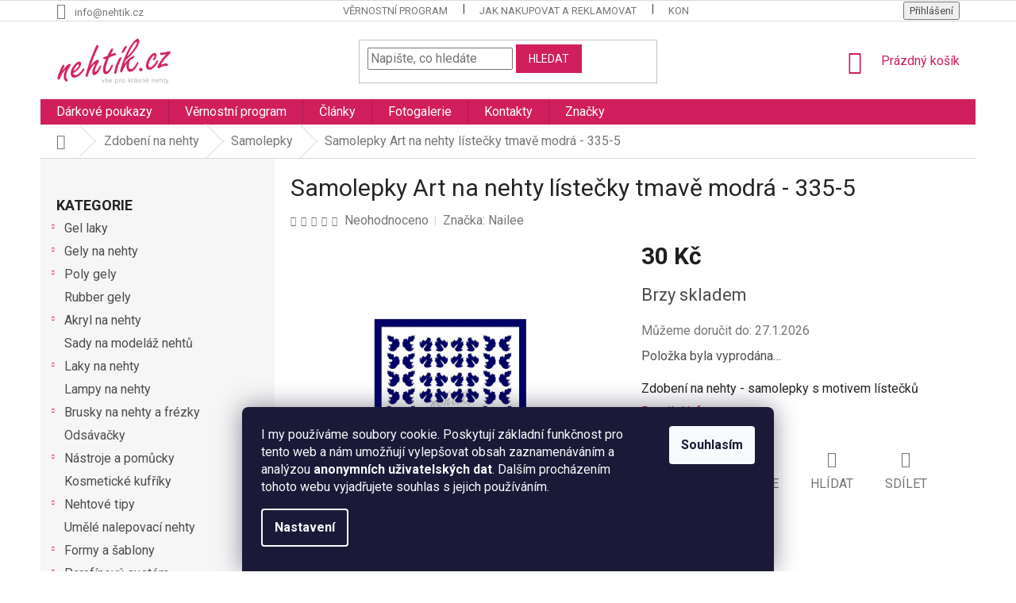

--- FILE ---
content_type: text/html; charset=utf-8
request_url: https://www.nehtik.cz/samolepky/samolepky-art-na-nehty-listecky-tmave-modra-335-5/
body_size: 34806
content:
<!doctype html><html lang="cs" dir="ltr" class="header-background-light external-fonts-loaded"><head><meta charset="utf-8" /><meta name="viewport" content="width=device-width,initial-scale=1" /><title>Samolepky Art na nehty lístečky tmavě modrá - 335-5 - Nehtík.cz</title><link rel="preconnect" href="https://cdn.myshoptet.com" /><link rel="dns-prefetch" href="https://cdn.myshoptet.com" /><link rel="preload" href="https://cdn.myshoptet.com/prj/dist/master/cms/libs/jquery/jquery-1.11.3.min.js" as="script" /><link href="https://cdn.myshoptet.com/prj/dist/master/cms/templates/frontend_templates/shared/css/font-face/roboto.css" rel="stylesheet"><link href="https://cdn.myshoptet.com/prj/dist/master/shop/dist/font-shoptet-11.css.62c94c7785ff2cea73b2.css" rel="stylesheet"><script>
dataLayer = [];
dataLayer.push({'shoptet' : {
    "pageId": 2059,
    "pageType": "productDetail",
    "currency": "CZK",
    "currencyInfo": {
        "decimalSeparator": ",",
        "exchangeRate": 1,
        "priceDecimalPlaces": 0,
        "symbol": "K\u010d",
        "symbolLeft": 0,
        "thousandSeparator": " "
    },
    "language": "cs",
    "projectId": 123214,
    "product": {
        "id": 55063,
        "guid": "f15e683b-e182-11e6-b761-0cc47a6c92bc",
        "hasVariants": false,
        "codes": [
            {
                "code": "SA-NARTS-335-5"
            }
        ],
        "code": "SA-NARTS-335-5",
        "name": "Samolepky Art na nehty l\u00edste\u010dky tmav\u011b modr\u00e1 - 335-5",
        "appendix": "",
        "weight": 0,
        "manufacturer": "Nailee",
        "manufacturerGuid": "1EF533249F496146BB07DA0BA3DED3EE",
        "currentCategory": "Zdoben\u00ed na nehty | Samolepky",
        "currentCategoryGuid": "32d8af18-d2d6-11e6-b761-0cc47a6c92bc",
        "defaultCategory": "Zdoben\u00ed na nehty | Samolepky",
        "defaultCategoryGuid": "32d8af18-d2d6-11e6-b761-0cc47a6c92bc",
        "currency": "CZK",
        "priceWithVat": 30
    },
    "stocks": [
        {
            "id": "ext",
            "title": "Sklad",
            "isDeliveryPoint": 0,
            "visibleOnEshop": 1
        }
    ],
    "cartInfo": {
        "id": null,
        "freeShipping": false,
        "freeShippingFrom": 1000,
        "leftToFreeGift": {
            "formattedPrice": "0 K\u010d",
            "priceLeft": 0
        },
        "freeGift": false,
        "leftToFreeShipping": {
            "priceLeft": 1000,
            "dependOnRegion": 0,
            "formattedPrice": "1 000 K\u010d"
        },
        "discountCoupon": [],
        "getNoBillingShippingPrice": {
            "withoutVat": 0,
            "vat": 0,
            "withVat": 0
        },
        "cartItems": [],
        "taxMode": "ORDINARY"
    },
    "cart": [],
    "customer": {
        "priceRatio": 1,
        "priceListId": 1,
        "groupId": null,
        "registered": false,
        "mainAccount": false
    }
}});
dataLayer.push({'cookie_consent' : {
    "marketing": "denied",
    "analytics": "denied"
}});
document.addEventListener('DOMContentLoaded', function() {
    shoptet.consent.onAccept(function(agreements) {
        if (agreements.length == 0) {
            return;
        }
        dataLayer.push({
            'cookie_consent' : {
                'marketing' : (agreements.includes(shoptet.config.cookiesConsentOptPersonalisation)
                    ? 'granted' : 'denied'),
                'analytics': (agreements.includes(shoptet.config.cookiesConsentOptAnalytics)
                    ? 'granted' : 'denied')
            },
            'event': 'cookie_consent'
        });
    });
});
</script>

<!-- Google Tag Manager -->
<script>(function(w,d,s,l,i){w[l]=w[l]||[];w[l].push({'gtm.start':
new Date().getTime(),event:'gtm.js'});var f=d.getElementsByTagName(s)[0],
j=d.createElement(s),dl=l!='dataLayer'?'&l='+l:'';j.async=true;j.src=
'https://www.googletagmanager.com/gtm.js?id='+i+dl;f.parentNode.insertBefore(j,f);
})(window,document,'script','dataLayer','GTM-N3X56BZ');</script>
<!-- End Google Tag Manager -->

<meta property="og:type" content="website"><meta property="og:site_name" content="nehtik.cz"><meta property="og:url" content="https://www.nehtik.cz/samolepky/samolepky-art-na-nehty-listecky-tmave-modra-335-5/"><meta property="og:title" content="Samolepky Art na nehty lístečky tmavě modrá - 335-5 - Nehtík.cz"><meta name="author" content="Nehtík.cz"><meta name="web_author" content="Shoptet.cz"><meta name="dcterms.rightsHolder" content="www.nehtik.cz"><meta name="robots" content="index,follow"><meta property="og:image" content="https://cdn.myshoptet.com/usr/www.nehtik.cz/user/shop/big/55063_samolepky-art-na-nehty-listecky-tmave-modra-335-5.jpg?62975069"><meta property="og:description" content="Samolepky Art na nehty lístečky tmavě modrá - 335-5. Zdobení na nehty - samolepky s motivem lístečků - Nehtík.cz"><meta name="description" content="Samolepky Art na nehty lístečky tmavě modrá - 335-5. Zdobení na nehty - samolepky s motivem lístečků - Nehtík.cz"><meta name="google-site-verification" content="ZaFxShqH0sokHJ5IBMlfTwN3c2XpiGDa2jH1WckPxI8"><meta property="product:price:amount" content="30"><meta property="product:price:currency" content="CZK"><style>:root {--color-primary: #D01F5C;--color-primary-h: 339;--color-primary-s: 74%;--color-primary-l: 47%;--color-primary-hover: #D01F5C;--color-primary-hover-h: 339;--color-primary-hover-s: 74%;--color-primary-hover-l: 47%;--color-secondary: #34cdf9;--color-secondary-h: 193;--color-secondary-s: 94%;--color-secondary-l: 59%;--color-secondary-hover: #14b1ef;--color-secondary-hover-h: 197;--color-secondary-hover-s: 87%;--color-secondary-hover-l: 51%;--color-tertiary: #D01F5C;--color-tertiary-h: 339;--color-tertiary-s: 74%;--color-tertiary-l: 47%;--color-tertiary-hover: #D01F5C;--color-tertiary-hover-h: 339;--color-tertiary-hover-s: 74%;--color-tertiary-hover-l: 47%;--color-header-background: #ffffff;--template-font: "Roboto";--template-headings-font: "Roboto";--header-background-url: none;--cookies-notice-background: #1A1937;--cookies-notice-color: #F8FAFB;--cookies-notice-button-hover: #f5f5f5;--cookies-notice-link-hover: #27263f;--templates-update-management-preview-mode-content: "Náhled aktualizací šablony je aktivní pro váš prohlížeč."}</style>
    
    <link href="https://cdn.myshoptet.com/prj/dist/master/shop/dist/main-11.less.5a24dcbbdabfd189c152.css" rel="stylesheet" />
        
    <script>var shoptet = shoptet || {};</script>
    <script src="https://cdn.myshoptet.com/prj/dist/master/shop/dist/main-3g-header.js.05f199e7fd2450312de2.js"></script>
<!-- User include --><!-- service 1794(1365) html code header -->
<link rel="stylesheet" href="https://cdn.myshoptet.com/addons/mrdomaci/upsell_frontend/styles.header.min.css?d67d0486010efd97447a024f3c5df5e49e9aef99">
<!-- project html code header -->
<style>
body {
		font-size: 16px;
}
h1{font-size: 30px !important; color: #242424; margin-bottom: 14px !important; text-transform: none;}
h2{font-size: 22px !important; color: #242424; margin-top: 14px !important; text-transform: none;}
h3{font-size: 20px !important; color: #242424; margin-top: 14px !important; margin-bottom: 10px !important; text-transform: none;}
h4{font-size: 18px !important; color: #242424; margin-top: 10px !important; margin-bottom: 5px !important; text-transform: none;}
h5{font-size: 16px !important; color: #242424;}
p{color: #242424;  margin-top: 7px !important; margin-bottom: 7px !important; text-transform: none;}
li {margin-bottom: 5px !important; }
#categories {
    position: relative;
    font-weight: 400;
		font-size: 16px;
}
.navigation-in {
    font-size: 16px;
    line-height: 14px;
}
#footer .footer-rows .site-name {
      display: none;
}
#footer .custom-footer {
      padding-left: 0px !important;
}
</style>


<style type="text/css">
#footer-in { border-top: 0.15rem solid #de1a5a; }
</style>

<script type="text/javascript">
$(document).ready(function(){ $('#newsletter h3.topic').after('
<div>
Odběr novinek
</div>
'); });
</script>
<script type="text/javascript">
    window.smartlook||(function(d) {
    var o=smartlook=function(){ o.api.push(arguments)},h=d.getElementsByTagName('head')[0];
    var c=d.createElement('script');o.api=new Array();c.async=true;c.type='text/javascript';
    c.charset='utf-8';c.src='https://rec.smartlook.com/recorder.js';h.appendChild(c);
    })(document);
    smartlook('init', '0935e3b4f526ac19778829f39dd7d9c04c3efe7a');
</script>



<meta name="seznam-wmt" content="ZmZCkScoBG54gRmytdzwTEk99MLEbLFD" />

<!-- ToolTip text -->

<style type="text/css">
  body.id--16 .question-tooltip {display: none;}
  .tooltiptext {margin-top: -10px; padding-left: 21px; font-size: smaller;}
</style>

<meta name="facebook-domain-verification" content="91g2o0tahsio8c5u9g13hbbtvrz0is" />

<script async charset="utf-8" src="//app.notifikuj.cz/js/notifikuj.min.js?id=c9be6e87-0254-4385-8721-13ad6a953da0"></script>

<meta name="google-site-verification" content="hdCW-ivuiMozCqEfGBdvz2FxHg_tNGrhHC7Ln5Xhu5w" />

<link rel="stylesheet" href="/user/documents/upload/DMupravy/nehtik.cz.css?10">
<!-- /User include --><link rel="shortcut icon" href="/favicon.ico" type="image/x-icon" /><link rel="canonical" href="https://www.nehtik.cz/samolepky/samolepky-art-na-nehty-listecky-tmave-modra-335-5/" />    <script>
        var _hwq = _hwq || [];
        _hwq.push(['setKey', '725512D094355B254EC4C09E81657723']);
        _hwq.push(['setTopPos', '200']);
        _hwq.push(['showWidget', '22']);
        (function() {
            var ho = document.createElement('script');
            ho.src = 'https://cz.im9.cz/direct/i/gjs.php?n=wdgt&sak=725512D094355B254EC4C09E81657723';
            var s = document.getElementsByTagName('script')[0]; s.parentNode.insertBefore(ho, s);
        })();
    </script>
    <!-- Global site tag (gtag.js) - Google Analytics -->
    <script async src="https://www.googletagmanager.com/gtag/js?id=G-WL95QJRNBS"></script>
    <script>
        
        window.dataLayer = window.dataLayer || [];
        function gtag(){dataLayer.push(arguments);}
        

                    console.debug('default consent data');

            gtag('consent', 'default', {"ad_storage":"denied","analytics_storage":"denied","ad_user_data":"denied","ad_personalization":"denied","wait_for_update":500});
            dataLayer.push({
                'event': 'default_consent'
            });
        
        gtag('js', new Date());

        
                gtag('config', 'G-WL95QJRNBS', {"groups":"GA4","send_page_view":false,"content_group":"productDetail","currency":"CZK","page_language":"cs"});
        
                gtag('config', 'AW-1018160215', {"allow_enhanced_conversions":true});
        
        
        
        
        
                    gtag('event', 'page_view', {"send_to":"GA4","page_language":"cs","content_group":"productDetail","currency":"CZK"});
        
                gtag('set', 'currency', 'CZK');

        gtag('event', 'view_item', {
            "send_to": "UA",
            "items": [
                {
                    "id": "SA-NARTS-335-5",
                    "name": "Samolepky Art na nehty l\u00edste\u010dky tmav\u011b modr\u00e1 - 335-5",
                    "category": "Zdoben\u00ed na nehty \/ Samolepky",
                                        "brand": "Nailee",
                                                            "price": 25
                }
            ]
        });
        
        
        
        
        
                    gtag('event', 'view_item', {"send_to":"GA4","page_language":"cs","content_group":"productDetail","value":25,"currency":"CZK","items":[{"item_id":"SA-NARTS-335-5","item_name":"Samolepky Art na nehty l\u00edste\u010dky tmav\u011b modr\u00e1 - 335-5","item_brand":"Nailee","item_category":"Zdoben\u00ed na nehty","item_category2":"Samolepky","price":25,"quantity":1,"index":0}]});
        
        
        
        
        
        
        
        document.addEventListener('DOMContentLoaded', function() {
            if (typeof shoptet.tracking !== 'undefined') {
                for (var id in shoptet.tracking.bannersList) {
                    gtag('event', 'view_promotion', {
                        "send_to": "UA",
                        "promotions": [
                            {
                                "id": shoptet.tracking.bannersList[id].id,
                                "name": shoptet.tracking.bannersList[id].name,
                                "position": shoptet.tracking.bannersList[id].position
                            }
                        ]
                    });
                }
            }

            shoptet.consent.onAccept(function(agreements) {
                if (agreements.length !== 0) {
                    console.debug('gtag consent accept');
                    var gtagConsentPayload =  {
                        'ad_storage': agreements.includes(shoptet.config.cookiesConsentOptPersonalisation)
                            ? 'granted' : 'denied',
                        'analytics_storage': agreements.includes(shoptet.config.cookiesConsentOptAnalytics)
                            ? 'granted' : 'denied',
                                                                                                'ad_user_data': agreements.includes(shoptet.config.cookiesConsentOptPersonalisation)
                            ? 'granted' : 'denied',
                        'ad_personalization': agreements.includes(shoptet.config.cookiesConsentOptPersonalisation)
                            ? 'granted' : 'denied',
                        };
                    console.debug('update consent data', gtagConsentPayload);
                    gtag('consent', 'update', gtagConsentPayload);
                    dataLayer.push(
                        { 'event': 'update_consent' }
                    );
                }
            });
        });
    </script>
<script>
    (function(t, r, a, c, k, i, n, g) { t['ROIDataObject'] = k;
    t[k]=t[k]||function(){ (t[k].q=t[k].q||[]).push(arguments) },t[k].c=i;n=r.createElement(a),
    g=r.getElementsByTagName(a)[0];n.async=1;n.src=c;g.parentNode.insertBefore(n,g)
    })(window, document, 'script', '//www.heureka.cz/ocm/sdk.js?source=shoptet&version=2&page=product_detail', 'heureka', 'cz');

    heureka('set_user_consent', 0);
</script>
</head><body class="desktop id-2059 in-samolepky template-11 type-product type-detail multiple-columns-body columns-3 ums_forms_redesign--off ums_a11y_category_page--on ums_discussion_rating_forms--off ums_flags_display_unification--on ums_a11y_login--on mobile-header-version-0"><noscript>
    <style>
        #header {
            padding-top: 0;
            position: relative !important;
            top: 0;
        }
        .header-navigation {
            position: relative !important;
        }
        .overall-wrapper {
            margin: 0 !important;
        }
        body:not(.ready) {
            visibility: visible !important;
        }
    </style>
    <div class="no-javascript">
        <div class="no-javascript__title">Musíte změnit nastavení vašeho prohlížeče</div>
        <div class="no-javascript__text">Podívejte se na: <a href="https://www.google.com/support/bin/answer.py?answer=23852">Jak povolit JavaScript ve vašem prohlížeči</a>.</div>
        <div class="no-javascript__text">Pokud používáte software na blokování reklam, může být nutné povolit JavaScript z této stránky.</div>
        <div class="no-javascript__text">Děkujeme.</div>
    </div>
</noscript>

        <div id="fb-root"></div>
        <script>
            window.fbAsyncInit = function() {
                FB.init({
//                    appId            : 'your-app-id',
                    autoLogAppEvents : true,
                    xfbml            : true,
                    version          : 'v19.0'
                });
            };
        </script>
        <script async defer crossorigin="anonymous" src="https://connect.facebook.net/cs_CZ/sdk.js"></script>
<!-- Google Tag Manager (noscript) -->
<noscript><iframe src="https://www.googletagmanager.com/ns.html?id=GTM-N3X56BZ"
height="0" width="0" style="display:none;visibility:hidden"></iframe></noscript>
<!-- End Google Tag Manager (noscript) -->

    <div class="siteCookies siteCookies--bottom siteCookies--dark js-siteCookies" role="dialog" data-testid="cookiesPopup" data-nosnippet>
        <div class="siteCookies__form">
            <div class="siteCookies__content">
                <div class="siteCookies__text">
                    I my používáme soubory cookie. Poskytují základní funkčnost pro tento web a nám umožňují vylepšovat obsah zaznamenáváním a analýzou <strong>anonymních uživatelských dat</strong>. Dalším procházením tohoto webu vyjadřujete souhlas s jejich používáním.
                </div>
                <p class="siteCookies__links">
                    <button class="siteCookies__link js-cookies-settings" aria-label="Nastavení cookies" data-testid="cookiesSettings">Nastavení</button>
                </p>
            </div>
            <div class="siteCookies__buttonWrap">
                                <button class="siteCookies__button js-cookiesConsentSubmit" value="all" aria-label="Přijmout cookies" data-testid="buttonCookiesAccept">Souhlasím</button>
            </div>
        </div>
        <script>
            document.addEventListener("DOMContentLoaded", () => {
                const siteCookies = document.querySelector('.js-siteCookies');
                document.addEventListener("scroll", shoptet.common.throttle(() => {
                    const st = document.documentElement.scrollTop;
                    if (st > 1) {
                        siteCookies.classList.add('siteCookies--scrolled');
                    } else {
                        siteCookies.classList.remove('siteCookies--scrolled');
                    }
                }, 100));
            });
        </script>
    </div>
<a href="#content" class="skip-link sr-only">Přejít na obsah</a><div class="overall-wrapper"><div class="user-action"><div class="container">
    <div class="user-action-in">
                    <div id="login" class="user-action-login popup-widget login-widget" role="dialog" aria-labelledby="loginHeading">
        <div class="popup-widget-inner">
                            <h2 id="loginHeading">Přihlášení k vašemu účtu</h2><div id="customerLogin"><form action="/action/Customer/Login/" method="post" id="formLoginIncluded" class="csrf-enabled formLogin" data-testid="formLogin"><input type="hidden" name="referer" value="" /><div class="form-group"><div class="input-wrapper email js-validated-element-wrapper no-label"><input type="email" name="email" class="form-control" autofocus placeholder="E-mailová adresa (např. jan@novak.cz)" data-testid="inputEmail" autocomplete="email" required /></div></div><div class="form-group"><div class="input-wrapper password js-validated-element-wrapper no-label"><input type="password" name="password" class="form-control" placeholder="Heslo" data-testid="inputPassword" autocomplete="current-password" required /><span class="no-display">Nemůžete vyplnit toto pole</span><input type="text" name="surname" value="" class="no-display" /></div></div><div class="form-group"><div class="login-wrapper"><button type="submit" class="btn btn-secondary btn-text btn-login" data-testid="buttonSubmit">Přihlásit se</button><div class="password-helper"><a href="/registrace/" data-testid="signup" rel="nofollow">Nová registrace</a><a href="/klient/zapomenute-heslo/" rel="nofollow">Zapomenuté heslo</a></div></div></div><div class="social-login-buttons"><div class="social-login-buttons-divider"><span>nebo</span></div><div class="form-group"><a href="/action/Social/login/?provider=Facebook" class="login-btn facebook" rel="nofollow"><span class="login-facebook-icon"></span><strong>Přihlásit se přes Facebook</strong></a></div><div class="form-group"><a href="/action/Social/login/?provider=Seznam" class="login-btn seznam" rel="nofollow"><span class="login-seznam-icon"></span><strong>Přihlásit se přes Seznam</strong></a></div></div></form>
</div>                    </div>
    </div>

                            <div id="cart-widget" class="user-action-cart popup-widget cart-widget loader-wrapper" data-testid="popupCartWidget" role="dialog" aria-hidden="true">
    <div class="popup-widget-inner cart-widget-inner place-cart-here">
        <div class="loader-overlay">
            <div class="loader"></div>
        </div>
    </div>

    <div class="cart-widget-button">
        <a href="/kosik/" class="btn btn-conversion" id="continue-order-button" rel="nofollow" data-testid="buttonNextStep">Pokračovat do košíku</a>
    </div>
</div>
            </div>
</div>
</div><div class="top-navigation-bar" data-testid="topNavigationBar">

    <div class="container">

        <div class="top-navigation-contacts">
            <strong>Zákaznická podpora:</strong><a href="mailto:info@nehtik.cz" class="project-email" data-testid="contactboxEmail"><span>info@nehtik.cz</span></a>        </div>

                            <div class="top-navigation-menu">
                <div class="top-navigation-menu-trigger"></div>
                <ul class="top-navigation-bar-menu">
                                            <li class="top-navigation-menu-item-2627">
                            <a href="/vernostni-program/" target="blank">Věrnostní program</a>
                        </li>
                                            <li class="top-navigation-menu-item-27">
                            <a href="/jak-nakupovat-a-reklamovat/">Jak nakupovat a reklamovat</a>
                        </li>
                                            <li class="top-navigation-menu-item-29">
                            <a href="/kontakt/">Kontakty</a>
                        </li>
                                            <li class="top-navigation-menu-item-39">
                            <a href="/obchodni-podminky/">Obchodní podmínky</a>
                        </li>
                                            <li class="top-navigation-menu-item-2382">
                            <a href="/ochrana-osobnich-udaju/">Ochrana osobních údajů</a>
                        </li>
                                            <li class="top-navigation-menu-item-2314">
                            <a href="/ceny-dopravy/">Ceny dopravy</a>
                        </li>
                                            <li class="top-navigation-menu-item-2317">
                            <a href="/moznosti-platby/">Možnosti platby</a>
                        </li>
                                    </ul>
                <ul class="top-navigation-bar-menu-helper"></ul>
            </div>
        
        <div class="top-navigation-tools">
            <div class="responsive-tools">
                <a href="#" class="toggle-window" data-target="search" aria-label="Hledat" data-testid="linkSearchIcon"></a>
                                                            <a href="#" class="toggle-window" data-target="login"></a>
                                                    <a href="#" class="toggle-window" data-target="navigation" aria-label="Menu" data-testid="hamburgerMenu"></a>
            </div>
                        <button class="top-nav-button top-nav-button-login toggle-window" type="button" data-target="login" aria-haspopup="dialog" aria-controls="login" aria-expanded="false" data-testid="signin"><span>Přihlášení</span></button>        </div>

    </div>

</div>
<header id="header"><div class="container navigation-wrapper">
    <div class="header-top">
        <div class="site-name-wrapper">
            <div class="site-name"><a href="/" data-testid="linkWebsiteLogo"><img src="https://cdn.myshoptet.com/usr/www.nehtik.cz/user/logos/nehtik_logo-2-m2.png" alt="Nehtík.cz" fetchpriority="low" /></a></div>        </div>
        <div class="search" itemscope itemtype="https://schema.org/WebSite">
            <meta itemprop="headline" content="Samolepky"/><meta itemprop="url" content="https://www.nehtik.cz"/><meta itemprop="text" content="Samolepky Art na nehty lístečky tmavě modrá - 335-5. Zdobení na nehty - samolepky s motivem lístečků - Nehtík.cz"/>            <form action="/action/ProductSearch/prepareString/" method="post"
    id="formSearchForm" class="search-form compact-form js-search-main"
    itemprop="potentialAction" itemscope itemtype="https://schema.org/SearchAction" data-testid="searchForm">
    <fieldset>
        <meta itemprop="target"
            content="https://www.nehtik.cz/vyhledavani/?string={string}"/>
        <input type="hidden" name="language" value="cs"/>
        
            
<input
    type="search"
    name="string"
        class="query-input form-control search-input js-search-input"
    placeholder="Napište, co hledáte"
    autocomplete="off"
    required
    itemprop="query-input"
    aria-label="Vyhledávání"
    data-testid="searchInput"
>
            <button type="submit" class="btn btn-default" data-testid="searchBtn">Hledat</button>
        
    </fieldset>
</form>
        </div>
        <div class="navigation-buttons">
                
    <a href="/kosik/" class="btn btn-icon toggle-window cart-count" data-target="cart" data-hover="true" data-redirect="true" data-testid="headerCart" rel="nofollow" aria-haspopup="dialog" aria-expanded="false" aria-controls="cart-widget">
        
                <span class="sr-only">Nákupní košík</span>
        
            <span class="cart-price visible-lg-inline-block" data-testid="headerCartPrice">
                                    Prázdný košík                            </span>
        
    
            </a>
        </div>
    </div>
    <nav id="navigation" aria-label="Hlavní menu" data-collapsible="true"><div class="navigation-in menu"><ul class="menu-level-1" role="menubar" data-testid="headerMenuItems"><li class="menu-item-2420" role="none"><a href="/darkovy-poukaz/" target="blank" data-testid="headerMenuItem" role="menuitem" aria-expanded="false"><b>Dárkové poukazy</b></a></li>
<li class="menu-item-2627" role="none"><a href="/vernostni-program/" target="blank" data-testid="headerMenuItem" role="menuitem" aria-expanded="false"><b>Věrnostní program</b></a></li>
<li class="menu-item-704" role="none"><a href="/modelaz-nehtu/" data-testid="headerMenuItem" role="menuitem" aria-expanded="false"><b>Články</b></a></li>
<li class="menu-item-2320" role="none"><a href="/fotogalerie/" data-testid="headerMenuItem" role="menuitem" aria-expanded="false"><b>Fotogalerie</b></a></li>
<li class="menu-item-29" role="none"><a href="/kontakt/" data-testid="headerMenuItem" role="menuitem" aria-expanded="false"><b>Kontakty</b></a></li>
<li class="appended-category menu-item-1069 ext" role="none"><a href="/gel-laky/"><b>Gel laky</b><span class="submenu-arrow" role="menuitem"></span></a><ul class="menu-level-2 menu-level-2-appended" role="menu"><li class="menu-item-2581" role="none"><a href="/base-finish-gel-laky/" data-testid="headerMenuItem" role="menuitem"><span>Base/Finish gel laky</span></a></li><li class="menu-item-1072" role="none"><a href="/barevne-gel-laky/" data-testid="headerMenuItem" role="menuitem"><span>Barevné gel laky</span></a></li><li class="menu-item-2590" role="none"><a href="/odstraneni-a-pomucky/" data-testid="headerMenuItem" role="menuitem"><span>Odstranění a pomůcky</span></a></li></ul></li><li class="appended-category menu-item-1081 ext" role="none"><a href="/gely-na-gelove-nehty/"><b>Gely na nehty</b><span class="submenu-arrow" role="menuitem"></span></a><ul class="menu-level-2 menu-level-2-appended" role="menu"><li class="menu-item-1099" role="none"><a href="/podkladove-gely/" data-testid="headerMenuItem" role="menuitem"><span>Podkladové gely</span></a></li><li class="menu-item-1084" role="none"><a href="/modelovaci-gely/" data-testid="headerMenuItem" role="menuitem"><span>Modelovací gely</span></a></li><li class="menu-item-1102" role="none"><a href="/uv-gely-barevne/" data-testid="headerMenuItem" role="menuitem"><span>UV Gely - barevné</span></a></li><li class="menu-item-1120" role="none"><a href="/vrchni-leskle-gely/" data-testid="headerMenuItem" role="menuitem"><span>Vrchní gely</span></a></li></ul></li><li class="appended-category menu-item-2376 ext" role="none"><a href="/poly-gely/"><b>Poly gely</b><span class="submenu-arrow" role="menuitem"></span></a><ul class="menu-level-2 menu-level-2-appended" role="menu"><li class="menu-item-2639" role="none"><a href="/polygely/" data-testid="headerMenuItem" role="menuitem"><span>Polygely</span></a></li><li class="menu-item-2642" role="none"><a href="/prislusenstvi-pro-polygely/" data-testid="headerMenuItem" role="menuitem"><span>Příslušenství pro polygely</span></a></li></ul></li><li class="appended-category menu-item-2649" role="none"><a href="/rubber-gely/"><b>Rubber gely</b></a></li><li class="appended-category menu-item-997 ext" role="none"><a href="/akrylove-nehty/"><b>Akryl na nehty</b><span class="submenu-arrow" role="menuitem"></span></a><ul class="menu-level-2 menu-level-2-appended" role="menu"><li class="menu-item-1003" role="none"><a href="/akryl-barevny-2/" data-testid="headerMenuItem" role="menuitem"><span>Akryl barevný</span></a></li><li class="menu-item-1009" role="none"><a href="/akryl-na-nehty/" data-testid="headerMenuItem" role="menuitem"><span>Akryl na nehty</span></a></li><li class="menu-item-1000" role="none"><a href="/akrygel-uv/" data-testid="headerMenuItem" role="menuitem"><span>Akrygel UV</span></a></li></ul></li><li class="appended-category menu-item-1906" role="none"><a href="/sady-na-modelaz-nehtu/"><b>Sady na modeláž nehtů</b></a></li><li class="appended-category menu-item-1156 ext" role="none"><a href="/laky-na-nehty/"><b>Laky na nehty</b><span class="submenu-arrow" role="menuitem"></span></a><ul class="menu-level-2 menu-level-2-appended" role="menu"><li class="menu-item-1171" role="none"><a href="/podkladove/" data-testid="headerMenuItem" role="menuitem"><span>Podkladové</span></a></li><li class="menu-item-1159" role="none"><a href="/klasicke-kryci/" data-testid="headerMenuItem" role="menuitem"><span>Klasické krycí</span></a></li><li class="menu-item-1180" role="none"><a href="/top-coat-vrchni-laky/" data-testid="headerMenuItem" role="menuitem"><span>Top coat - vrchní laky</span></a></li><li class="menu-item-1174" role="none"><a href="/razitkovaci/" data-testid="headerMenuItem" role="menuitem"><span>Razítkovací</span></a></li></ul></li><li class="appended-category menu-item-1924" role="none"><a href="/lampy-uv-led/"><b>Lampy na nehty</b></a></li><li class="appended-category menu-item-1918 ext" role="none"><a href="/brusky-na-nehty/"><b>Brusky na nehty a frézky</b><span class="submenu-arrow" role="menuitem"></span></a><ul class="menu-level-2 menu-level-2-appended" role="menu"><li class="menu-item-1345" role="none"><a href="/brusky/" data-testid="headerMenuItem" role="menuitem"><span>Brusky</span></a></li><li class="menu-item-1921" role="none"><a href="/frezy-na-nehty/" data-testid="headerMenuItem" role="menuitem"><span>Frézy na nehty</span></a></li><li class="menu-item-2459" role="none"><a href="/nosice/" data-testid="headerMenuItem" role="menuitem"><span>Nosiče a pomůcky</span></a></li></ul></li><li class="appended-category menu-item-1927" role="none"><a href="/odsavacky/"><b>Odsávačky</b></a></li><li class="appended-category menu-item-1198 ext" role="none"><a href="/nastroje-a-pomucky/"><b>Nástroje a pomůcky</b><span class="submenu-arrow" role="menuitem"></span></a><ul class="menu-level-2 menu-level-2-appended" role="menu"><li class="menu-item-1195" role="none"><a href="/manikura/" data-testid="headerMenuItem" role="menuitem"><span>Manikúra</span></a></li><li class="menu-item-1852" role="none"><a href="/pedikura/" data-testid="headerMenuItem" role="menuitem"><span>Pedikúra</span></a></li><li class="menu-item-1864" role="none"><a href="/pilniky-na-nehty/" data-testid="headerMenuItem" role="menuitem"><span>Pilníky na nehty</span></a></li><li class="menu-item-2308" role="none"><a href="/stetce-na-nehty/" data-testid="headerMenuItem" role="menuitem"><span>Štětce na nehty</span></a></li><li class="menu-item-1201" role="none"><a href="/dozy-a-nadobky/" data-testid="headerMenuItem" role="menuitem"><span>Dozy a nádobky</span></a></li><li class="menu-item-1240" role="none"><a href="/ochrana-na-prsty/" data-testid="headerMenuItem" role="menuitem"><span>Ochrana na prsty</span></a></li><li class="menu-item-1216" role="none"><a href="/netkana-textilie/" data-testid="headerMenuItem" role="menuitem"><span>Netkaná textílie</span></a></li><li class="menu-item-1213" role="none"><a href="/manikurni-misky/" data-testid="headerMenuItem" role="menuitem"><span>Manikúrní misky</span></a></li><li class="menu-item-1207" role="none"><a href="/kleste-a-gilotiny/" data-testid="headerMenuItem" role="menuitem"><span>Kleště a gilotiny</span></a></li><li class="menu-item-1243" role="none"><a href="/podlozky-pod-ruce/" data-testid="headerMenuItem" role="menuitem"><span>Podložky pod ruce</span></a></li><li class="menu-item-1249" role="none"><a href="/zdobici-kulicky/" data-testid="headerMenuItem" role="menuitem"><span>Zdobící kuličky</span></a></li></ul></li><li class="appended-category menu-item-1210" role="none"><a href="/kosmeticke-kufriky/"><b>Kosmetické kufříky</b></a></li><li class="appended-category menu-item-1786 ext" role="none"><a href="/nehtove-tipy/"><b>Nehtové tipy</b><span class="submenu-arrow" role="menuitem"></span></a><ul class="menu-level-2 menu-level-2-appended" role="menu"><li class="menu-item-1831" role="none"><a href="/mlecne/" data-testid="headerMenuItem" role="menuitem"><span>Mléčné</span></a></li><li class="menu-item-1798" role="none"><a href="/cire/" data-testid="headerMenuItem" role="menuitem"><span>Čiré</span></a></li><li class="menu-item-1795" role="none"><a href="/bile/" data-testid="headerMenuItem" role="menuitem"><span>Bílé</span></a></li><li class="menu-item-1792" role="none"><a href="/barevne/" data-testid="headerMenuItem" role="menuitem"><span>Barevné</span></a></li><li class="menu-item-1801" role="none"><a href="/doplneni-velikosti/" data-testid="headerMenuItem" role="menuitem"><span>Doplnění velikostí</span></a></li><li class="menu-item-1828" role="none"><a href="/french-wrap-dashing-diva/" data-testid="headerMenuItem" role="menuitem"><span>French Wrap Dashing Diva</span></a></li></ul></li><li class="appended-category menu-item-2691" role="none"><a href="/umele-nalepovaci-nehty/"><b>Umělé nalepovací nehty</b></a></li><li class="appended-category menu-item-1204 ext" role="none"><a href="/formy-a-sablony/"><b>Formy a šablony</b><span class="submenu-arrow" role="menuitem"></span></a><ul class="menu-level-2 menu-level-2-appended" role="menu"><li class="menu-item-2080" role="none"><a href="/sablony-na-francii/" data-testid="headerMenuItem" role="menuitem"><span>Šablony na francii</span></a></li><li class="menu-item-2077" role="none"><a href="/sablonky-na-nehty/" data-testid="headerMenuItem" role="menuitem"><span>Šablony na zdobení nehtů</span></a></li></ul></li><li class="appended-category menu-item-1843 ext" role="none"><a href="/parafinovy-system/"><b>Parafínový systém</b><span class="submenu-arrow" role="menuitem"></span></a><ul class="menu-level-2 menu-level-2-appended" role="menu"><li class="menu-item-2501" role="none"><a href="/parafinove-vany/" data-testid="headerMenuItem" role="menuitem"><span>Parafínové vany</span></a></li><li class="menu-item-2710" role="none"><a href="/kosmeticky-parafin/" data-testid="headerMenuItem" role="menuitem"><span>Kosmetický parafín</span></a></li></ul></li><li class="appended-category menu-item-2438 ext" role="none"><a href="/pomocne-tekutiny/"><b>Pomocné tekutiny</b><span class="submenu-arrow" role="menuitem"></span></a><ul class="menu-level-2 menu-level-2-appended" role="menu"><li class="menu-item-1030" role="none"><a href="/desinfekce/" data-testid="headerMenuItem" role="menuitem"><span>Desinfekce</span></a></li><li class="menu-item-1837" role="none"><a href="/odlakovace-a-cistice/" data-testid="headerMenuItem" role="menuitem"><span>Odlakovače a čističe</span></a></li><li class="menu-item-1192" role="none"><a href="/lepidla-na-nehty/" data-testid="headerMenuItem" role="menuitem"><span>Lepidla na nehty</span></a></li><li class="menu-item-1879" role="none"><a href="/podpurne-pripravky/" data-testid="headerMenuItem" role="menuitem"><span>Podpůrné přípravky</span></a></li></ul></li><li class="appended-category menu-item-1933 ext" role="none"><a href="/zdobeni-na-nehty/"><b>Zdobení na nehty</b><span class="submenu-arrow" role="menuitem"></span></a><ul class="menu-level-2 menu-level-2-appended" role="menu"><li class="menu-item-1882" role="none"><a href="/razitka-na-nehty/" data-testid="headerMenuItem" role="menuitem"><span>Razítka na nehty</span></a></li><li class="menu-item-1939" role="none"><a href="/barevna-sitka-2/" data-testid="headerMenuItem" role="menuitem"><span>Barevná síťka</span></a></li><li class="menu-item-1945" role="none"><a href="/barevne-listi-2/" data-testid="headerMenuItem" role="menuitem"><span>Barevné listí</span></a></li><li class="menu-item-1948" role="none"><a href="/barevny-pigment/" data-testid="headerMenuItem" role="menuitem"><span>Barevný pigment</span></a></li><li class="menu-item-1951" role="none"><a href="/brokaty-kosoctverce-2/" data-testid="headerMenuItem" role="menuitem"><span>Brokáty kosočtverce</span></a></li><li class="menu-item-1954" role="none"><a href="/brousene-kaminky-zirkony/" data-testid="headerMenuItem" role="menuitem"><span>Broušené kamínky - zirkony</span></a></li><li class="menu-item-1960" role="none"><a href="/ctverecky/" data-testid="headerMenuItem" role="menuitem"><span>Čtverečky</span></a></li><li class="menu-item-1972" role="none"><a href="/drcene-lastury-2/" data-testid="headerMenuItem" role="menuitem"><span>Drcené lastury</span></a></li><li class="menu-item-1975" role="none"><a href="/drcene-sklo-2/" data-testid="headerMenuItem" role="menuitem"><span>Drcené sklo</span></a></li><li class="menu-item-1978" role="none"><a href="/fimo-zdobeni/" data-testid="headerMenuItem" role="menuitem"><span>FIMO zdobení</span></a></li><li class="menu-item-1984" role="none"><a href="/folie-ozdobna-2/" data-testid="headerMenuItem" role="menuitem"><span>Folie ozdobná</span></a></li><li class="menu-item-1987" role="none"><a href="/folie-ozdobna-blistr/" data-testid="headerMenuItem" role="menuitem"><span>Fólie ozdobná -blistr</span></a></li><li class="menu-item-1993" role="none"><a href="/glitry-trpytky/" data-testid="headerMenuItem" role="menuitem"><span>Glitry - třpytky</span></a></li><li class="menu-item-2008" role="none"><a href="/granulky-klasic/" data-testid="headerMenuItem" role="menuitem"><span>Granulky klasic</span></a></li><li class="menu-item-2011" role="none"><a href="/hologramove-nite/" data-testid="headerMenuItem" role="menuitem"><span>Hologramové nitě</span></a></li><li class="menu-item-2014" role="none"><a href="/hvezdicky-2/" data-testid="headerMenuItem" role="menuitem"><span>Hvězdičky</span></a></li><li class="menu-item-2020" role="none"><a href="/karusel/" data-testid="headerMenuItem" role="menuitem"><span>Karusel</span></a></li><li class="menu-item-2547" role="none"><a href="/konfety/" data-testid="headerMenuItem" role="menuitem"><span>Konfety</span></a></li><li class="menu-item-2026" role="none"><a href="/kyticky-2/" data-testid="headerMenuItem" role="menuitem"><span>Kytičky</span></a></li><li class="menu-item-2432" role="none"><a href="/mix-zdobeni-3d/" data-testid="headerMenuItem" role="menuitem"><span>Mix zdobení 3D</span></a></li><li class="menu-item-2029" role="none"><a href="/motylci-2/" data-testid="headerMenuItem" role="menuitem"><span>Motýlci</span></a></li><li class="menu-item-2032" role="none"><a href="/nail-art-pasek/" data-testid="headerMenuItem" role="menuitem"><span>Nail art pásek</span></a></li><li class="menu-item-2035" role="none"><a href="/ocicka/" data-testid="headerMenuItem" role="menuitem"><span>Očíčka</span></a></li><li class="menu-item-2041" role="none"><a href="/peri/" data-testid="headerMenuItem" role="menuitem"><span>Peří</span></a></li><li class="menu-item-2044" role="none"><a href="/piercing-privesek-do-nehtu/" data-testid="headerMenuItem" role="menuitem"><span>Piercing/přívěšek do nehtu</span></a></li><li class="menu-item-2047" role="none"><a href="/pigment-chromatic-mirror/" data-testid="headerMenuItem" role="menuitem"><span>Pigment Chromatic Mirror</span></a></li><li class="menu-item-2053" role="none"><a href="/prstynky-na-nohy/" data-testid="headerMenuItem" role="menuitem"><span>Prstýnky na nohy</span></a></li><li class="menu-item-2059" role="none"><a href="/samolepky/" data-testid="headerMenuItem" role="menuitem"><span>Samolepky</span></a></li><li class="menu-item-2299" role="none"><a href="/slzicky/" data-testid="headerMenuItem" role="menuitem"><span>Slzičky</span></a></li><li class="menu-item-2511" role="none"><a href="/srdicka/" data-testid="headerMenuItem" role="menuitem"><span>Srdíčka</span></a></li><li class="menu-item-2083" role="none"><a href="/sestihranky-2/" data-testid="headerMenuItem" role="menuitem"><span>Šestihránky</span></a></li><li class="menu-item-2086" role="none"><a href="/supinky-male/" data-testid="headerMenuItem" role="menuitem"><span>Šupinky malé</span></a></li><li class="menu-item-2089" role="none"><a href="/vodolepky-2/" data-testid="headerMenuItem" role="menuitem"><span>Vodolepky</span></a></li></ul></li><li class="appended-category menu-item-1846 ext" role="none"><a href="/pece-o-ruce-a-telo/"><b>Péče o ruce a tělo</b><span class="submenu-arrow" role="menuitem"></span></a><ul class="menu-level-2 menu-level-2-appended" role="menu"><li class="menu-item-1840" role="none"><a href="/p-shine-japonska-manikura/" data-testid="headerMenuItem" role="menuitem"><span>P.Shine - Japonská manikúra</span></a></li><li class="menu-item-1144" role="none"><a href="/pletova-kosmetika/" data-testid="headerMenuItem" role="menuitem"><span>Pleťová kosmetika</span></a></li><li class="menu-item-1147" role="none"><a href="/telova-kosmetika/" data-testid="headerMenuItem" role="menuitem"><span>Tělová kosmetika</span></a></li></ul></li><li class="appended-category menu-item-1183 ext" role="none"><a href="/vyzivy-pro-nehty/"><b>Výživy pro nehty</b><span class="submenu-arrow" role="menuitem"></span></a><ul class="menu-level-2 menu-level-2-appended" role="menu"><li class="menu-item-1138" role="none"><a href="/olejicky-na-nehty/" data-testid="headerMenuItem" role="menuitem"><span>Olejíčky na nehty</span></a></li></ul></li><li class="appended-category menu-item-1012 ext" role="none"><a href="/depilace/"><b>Depilace</b><span class="submenu-arrow" role="menuitem"></span></a><ul class="menu-level-2 menu-level-2-appended" role="menu"><li class="menu-item-1021" role="none"><a href="/depilacni-vosky/" data-testid="headerMenuItem" role="menuitem"><span>Depilační vosky</span></a></li><li class="menu-item-1018" role="none"><a href="/depilacni-papiry/" data-testid="headerMenuItem" role="menuitem"><span>Depilační papíry</span></a></li><li class="menu-item-1024" role="none"><a href="/osetrujici-pripravky/" data-testid="headerMenuItem" role="menuitem"><span>Ošetřující přípravky</span></a></li><li class="menu-item-1027" role="none"><a href="/pristroje-pro-depilaci/" data-testid="headerMenuItem" role="menuitem"><span>Přístroje pro depilaci</span></a></li><li class="menu-item-2553" role="none"><a href="/prislusenstvi-pro-depilaci/" data-testid="headerMenuItem" role="menuitem"><span>Příslušenství pro depilaci</span></a></li></ul></li><li class="appended-category menu-item-1141" role="none"><a href="/pece-o-rasy-a-oboci/"><b>Péče o řasy a obočí</b></a></li><li class="ext" id="nav-manufacturers" role="none"><a href="https://www.nehtik.cz/znacka/" data-testid="brandsText" role="menuitem"><b>Značky</b><span class="submenu-arrow"></span></a><ul class="menu-level-2" role="menu"><li role="none"><a href="/znacka/absolute-cosmetics/" data-testid="brandName" role="menuitem"><span>Absolute Cosmetics</span></a></li><li role="none"><a href="/znacka/ardell/" data-testid="brandName" role="menuitem"><span>Ardell</span></a></li><li role="none"><a href="/znacka/biemme/" data-testid="brandName" role="menuitem"><span>Biemme</span></a></li><li role="none"><a href="/znacka/bio-bione-cosmetics/" data-testid="brandName" role="menuitem"><span>Bio Bione Cosmetics</span></a></li><li role="none"><a href="/znacka/cedro/" data-testid="brandName" role="menuitem"><span>Cedro</span></a></li><li role="none"><a href="/znacka/enii-nails/" data-testid="brandName" role="menuitem"><span>Enii-nails</span></a></li><li role="none"><a href="/znacka/feel-eco/" data-testid="brandName" role="menuitem"><span>Feel Eco</span></a></li><li role="none"><a href="/znacka/golden-rose/" data-testid="brandName" role="menuitem"><span>Golden Rose</span></a></li><li role="none"><a href="/znacka/hemp/" data-testid="brandName" role="menuitem"><span>Hemp</span></a></li><li role="none"><a href="/znacka/indulona/" data-testid="brandName" role="menuitem"><span>Indulona</span></a></li><li role="none"><a href="/znacka/italwax/" data-testid="brandName" role="menuitem"><span>Italwax</span></a></li><li role="none"><a href="/znacka/joanna/" data-testid="brandName" role="menuitem"><span>Joanna</span></a></li><li role="none"><a href="/znacka/jordana/" data-testid="brandName" role="menuitem"><span>Jordana</span></a></li><li role="none"><a href="/znacka/kallos/" data-testid="brandName" role="menuitem"><span>kallos</span></a></li><li role="none"><a href="/znacka/kolinsky/" data-testid="brandName" role="menuitem"><span>Kolínský</span></a></li><li role="none"><a href="/znacka/konad/" data-testid="brandName" role="menuitem"><span>Konad</span></a></li><li role="none"><a href="/znacka/lilien/" data-testid="brandName" role="menuitem"><span>Lilien</span></a></li><li role="none"><a href="/znacka/lion-cosmetics/" data-testid="brandName" role="menuitem"><span>Lion Cosmetics</span></a></li><li role="none"><a href="/znacka/nailee/" data-testid="brandName" role="menuitem"><span>Nailee</span></a></li><li role="none"><a href="/znacka/p-shine/" data-testid="brandName" role="menuitem"><span>P.Shine</span></a></li><li role="none"><a href="/znacka/refectocil/" data-testid="brandName" role="menuitem"><span>RefectoCil</span></a></li><li role="none"><a href="/znacka/ro-ial/" data-testid="brandName" role="menuitem"><span>Ro.ial</span></a></li><li role="none"><a href="/znacka/saloos/" data-testid="brandName" role="menuitem"><span>Saloos</span></a></li><li role="none"><a href="/znacka/sanytol/" data-testid="brandName" role="menuitem"><span>Sanytol</span></a></li><li role="none"><a href="/znacka/siddhalepa/" data-testid="brandName" role="menuitem"><span>Siddhalepa</span></a></li><li role="none"><a href="/znacka/solinberg/" data-testid="brandName" role="menuitem"><span>Solinberg</span></a></li><li role="none"><a href="/znacka/solingen/" data-testid="brandName" role="menuitem"><span>Solingen</span></a></li><li role="none"><a href="/znacka/sun-flower/" data-testid="brandName" role="menuitem"><span>Sun Flower</span></a></li><li role="none"><a href="/znacka/tasha/" data-testid="brandName" role="menuitem"><span>Tasha</span></a></li><li role="none"><a href="/znacka/toray/" data-testid="brandName" role="menuitem"><span>Toray</span></a></li></ul>
</li></ul></div><span class="navigation-close"></span></nav><div class="menu-helper" data-testid="hamburgerMenu"><span>Více</span></div>
</div></header><!-- / header -->


                    <div class="container breadcrumbs-wrapper">
            <div class="breadcrumbs navigation-home-icon-wrapper" itemscope itemtype="https://schema.org/BreadcrumbList">
                                                                            <span id="navigation-first" data-basetitle="Nehtík.cz" itemprop="itemListElement" itemscope itemtype="https://schema.org/ListItem">
                <a href="/" itemprop="item" class="navigation-home-icon"><span class="sr-only" itemprop="name">Domů</span></a>
                <span class="navigation-bullet">/</span>
                <meta itemprop="position" content="1" />
            </span>
                                <span id="navigation-1" itemprop="itemListElement" itemscope itemtype="https://schema.org/ListItem">
                <a href="/zdobeni-na-nehty/" itemprop="item" data-testid="breadcrumbsSecondLevel"><span itemprop="name">Zdobení na nehty</span></a>
                <span class="navigation-bullet">/</span>
                <meta itemprop="position" content="2" />
            </span>
                                <span id="navigation-2" itemprop="itemListElement" itemscope itemtype="https://schema.org/ListItem">
                <a href="/samolepky/" itemprop="item" data-testid="breadcrumbsSecondLevel"><span itemprop="name">Samolepky</span></a>
                <span class="navigation-bullet">/</span>
                <meta itemprop="position" content="3" />
            </span>
                                            <span id="navigation-3" itemprop="itemListElement" itemscope itemtype="https://schema.org/ListItem" data-testid="breadcrumbsLastLevel">
                <meta itemprop="item" content="https://www.nehtik.cz/samolepky/samolepky-art-na-nehty-listecky-tmave-modra-335-5/" />
                <meta itemprop="position" content="4" />
                <span itemprop="name" data-title="Samolepky Art na nehty lístečky tmavě modrá - 335-5">Samolepky Art na nehty lístečky tmavě modrá - 335-5 <span class="appendix"></span></span>
            </span>
            </div>
        </div>
    
<div id="content-wrapper" class="container content-wrapper">
    
    <div class="content-wrapper-in">
                                                <aside class="sidebar sidebar-left"  data-testid="sidebarMenu">
                                                                                                <div class="sidebar-inner">
                                                                                                        <div class="box box-bg-variant box-categories">    <div class="skip-link__wrapper">
        <span id="categories-start" class="skip-link__target js-skip-link__target sr-only" tabindex="-1">&nbsp;</span>
        <a href="#categories-end" class="skip-link skip-link--start sr-only js-skip-link--start">Přeskočit kategorie</a>
    </div>

<h4>Kategorie</h4>


<div id="categories"><div class="categories cat-01 expandable external" id="cat-1069"><div class="topic"><a href="/gel-laky/">Gel laky<span class="cat-trigger">&nbsp;</span></a></div>

    </div><div class="categories cat-02 expandable external" id="cat-1081"><div class="topic"><a href="/gely-na-gelove-nehty/">Gely na nehty<span class="cat-trigger">&nbsp;</span></a></div>

    </div><div class="categories cat-01 expandable external" id="cat-2376"><div class="topic"><a href="/poly-gely/">Poly gely<span class="cat-trigger">&nbsp;</span></a></div>

    </div><div class="categories cat-02 expanded" id="cat-2649"><div class="topic"><a href="/rubber-gely/">Rubber gely<span class="cat-trigger">&nbsp;</span></a></div></div><div class="categories cat-01 expandable external" id="cat-997"><div class="topic"><a href="/akrylove-nehty/">Akryl na nehty<span class="cat-trigger">&nbsp;</span></a></div>

    </div><div class="categories cat-02 external" id="cat-1906"><div class="topic"><a href="/sady-na-modelaz-nehtu/">Sady na modeláž nehtů<span class="cat-trigger">&nbsp;</span></a></div></div><div class="categories cat-01 expandable external" id="cat-1156"><div class="topic"><a href="/laky-na-nehty/">Laky na nehty<span class="cat-trigger">&nbsp;</span></a></div>

    </div><div class="categories cat-02 external" id="cat-1924"><div class="topic"><a href="/lampy-uv-led/">Lampy na nehty<span class="cat-trigger">&nbsp;</span></a></div></div><div class="categories cat-01 expandable external" id="cat-1918"><div class="topic"><a href="/brusky-na-nehty/">Brusky na nehty a frézky<span class="cat-trigger">&nbsp;</span></a></div>

    </div><div class="categories cat-02 external" id="cat-1927"><div class="topic"><a href="/odsavacky/">Odsávačky<span class="cat-trigger">&nbsp;</span></a></div></div><div class="categories cat-01 expandable external" id="cat-1198"><div class="topic"><a href="/nastroje-a-pomucky/">Nástroje a pomůcky<span class="cat-trigger">&nbsp;</span></a></div>

    </div><div class="categories cat-02 external" id="cat-1210"><div class="topic"><a href="/kosmeticke-kufriky/">Kosmetické kufříky<span class="cat-trigger">&nbsp;</span></a></div></div><div class="categories cat-01 expandable external" id="cat-1786"><div class="topic"><a href="/nehtove-tipy/">Nehtové tipy<span class="cat-trigger">&nbsp;</span></a></div>

    </div><div class="categories cat-02 external" id="cat-2691"><div class="topic"><a href="/umele-nalepovaci-nehty/">Umělé nalepovací nehty<span class="cat-trigger">&nbsp;</span></a></div></div><div class="categories cat-01 expandable external" id="cat-1204"><div class="topic"><a href="/formy-a-sablony/">Formy a šablony<span class="cat-trigger">&nbsp;</span></a></div>

    </div><div class="categories cat-02 expandable external" id="cat-1843"><div class="topic"><a href="/parafinovy-system/">Parafínový systém<span class="cat-trigger">&nbsp;</span></a></div>

    </div><div class="categories cat-01 expandable external" id="cat-2438"><div class="topic"><a href="/pomocne-tekutiny/">Pomocné tekutiny<span class="cat-trigger">&nbsp;</span></a></div>

    </div><div class="categories cat-02 expandable active expanded" id="cat-1933"><div class="topic child-active"><a href="/zdobeni-na-nehty/">Zdobení na nehty<span class="cat-trigger">&nbsp;</span></a></div>

                    <ul class=" active expanded">
                                        <li class="
                                 expandable                                 external">
                <a href="/razitka-na-nehty/">
                    Razítka na nehty
                    <span class="cat-trigger">&nbsp;</span>                </a>
                                                            

    
                                                </li>
                                <li >
                <a href="/barevna-sitka-2/">
                    Barevná síťka
                                    </a>
                                                                </li>
                                <li >
                <a href="/barevne-listi-2/">
                    Barevné listí
                                    </a>
                                                                </li>
                                <li >
                <a href="/barevny-pigment/">
                    Barevný pigment
                                    </a>
                                                                </li>
                                <li >
                <a href="/brokaty-kosoctverce-2/">
                    Brokáty kosočtverce
                                    </a>
                                                                </li>
                                <li >
                <a href="/brousene-kaminky-zirkony/">
                    Broušené kamínky - zirkony
                                    </a>
                                                                </li>
                                <li >
                <a href="/ctverecky/">
                    Čtverečky
                                    </a>
                                                                </li>
                                <li >
                <a href="/drcene-lastury-2/">
                    Drcené lastury
                                    </a>
                                                                </li>
                                <li >
                <a href="/drcene-sklo-2/">
                    Drcené sklo
                                    </a>
                                                                </li>
                                <li >
                <a href="/fimo-zdobeni/">
                    FIMO zdobení
                                    </a>
                                                                </li>
                                <li >
                <a href="/folie-ozdobna-2/">
                    Folie ozdobná
                                    </a>
                                                                </li>
                                <li >
                <a href="/folie-ozdobna-blistr/">
                    Fólie ozdobná -blistr
                                    </a>
                                                                </li>
                                <li class="
                                 expandable                                 external">
                <a href="/glitry-trpytky/">
                    Glitry - třpytky
                    <span class="cat-trigger">&nbsp;</span>                </a>
                                                            

    
                                                </li>
                                <li >
                <a href="/granulky-klasic/">
                    Granulky klasic
                                    </a>
                                                                </li>
                                <li >
                <a href="/hologramove-nite/">
                    Hologramové nitě
                                    </a>
                                                                </li>
                                <li >
                <a href="/hvezdicky-2/">
                    Hvězdičky
                                    </a>
                                                                </li>
                                <li >
                <a href="/karusel/">
                    Karusel
                                    </a>
                                                                </li>
                                <li >
                <a href="/konfety/">
                    Konfety
                                    </a>
                                                                </li>
                                <li >
                <a href="/kyticky-2/">
                    Kytičky
                                    </a>
                                                                </li>
                                <li >
                <a href="/mix-zdobeni-3d/">
                    Mix zdobení 3D
                                    </a>
                                                                </li>
                                <li >
                <a href="/motylci-2/">
                    Motýlci
                                    </a>
                                                                </li>
                                <li >
                <a href="/nail-art-pasek/">
                    Nail art pásek
                                    </a>
                                                                </li>
                                <li >
                <a href="/ocicka/">
                    Očíčka
                                    </a>
                                                                </li>
                                <li >
                <a href="/peri/">
                    Peří
                                    </a>
                                                                </li>
                                <li >
                <a href="/piercing-privesek-do-nehtu/">
                    Piercing/přívěšek do nehtu
                                    </a>
                                                                </li>
                                <li >
                <a href="/pigment-chromatic-mirror/">
                    Pigment Chromatic Mirror
                                    </a>
                                                                </li>
                                <li >
                <a href="/prstynky-na-nohy/">
                    Prstýnky na nohy
                                    </a>
                                                                </li>
                                <li class="
                active                  expandable                 expanded                ">
                <a href="/samolepky/">
                    Samolepky
                    <span class="cat-trigger">&nbsp;</span>                </a>
                                                            

                    <ul class=" active expanded">
                                        <li >
                <a href="/samolepky-art/">
                    Samolepky Art
                                    </a>
                                                                </li>
                                <li >
                <a href="/samolepky-creativ/">
                    Samolepky Creativ
                                    </a>
                                                                </li>
                                <li >
                <a href="/samolepky-vanocni/">
                    Samolepky vánoční
                                    </a>
                                                                </li>
                                <li >
                <a href="/samolepky-3d/">
                    Samolepky 3D
                                    </a>
                                                                </li>
                                <li >
                <a href="/samolepky-podzimni/">
                    Samolepky podzimní
                                    </a>
                                                                </li>
                </ul>
    
                                                </li>
                                <li >
                <a href="/slzicky/">
                    Slzičky
                                    </a>
                                                                </li>
                                <li >
                <a href="/srdicka/">
                    Srdíčka
                                    </a>
                                                                </li>
                                <li >
                <a href="/sestihranky-2/">
                    Šestihránky
                                    </a>
                                                                </li>
                                <li >
                <a href="/supinky-male/">
                    Šupinky malé
                                    </a>
                                                                </li>
                                <li >
                <a href="/vodolepky-2/">
                    Vodolepky
                                    </a>
                                                                </li>
                </ul>
    </div><div class="categories cat-01 expandable external" id="cat-1846"><div class="topic"><a href="/pece-o-ruce-a-telo/">Péče o ruce a tělo<span class="cat-trigger">&nbsp;</span></a></div>

    </div><div class="categories cat-02 expandable external" id="cat-1183"><div class="topic"><a href="/vyzivy-pro-nehty/">Výživy pro nehty<span class="cat-trigger">&nbsp;</span></a></div>

    </div><div class="categories cat-01 expandable external" id="cat-1012"><div class="topic"><a href="/depilace/">Depilace<span class="cat-trigger">&nbsp;</span></a></div>

    </div><div class="categories cat-02 external" id="cat-1141"><div class="topic"><a href="/pece-o-rasy-a-oboci/">Péče o řasy a obočí<span class="cat-trigger">&nbsp;</span></a></div></div>                <div class="categories cat-02 expandable" id="cat-manufacturers" data-testid="brandsList">
            
            <div class="topic"><a href="https://www.nehtik.cz/znacka/" data-testid="brandsText">Značky</a></div>
            <ul class="menu-level-2" role="menu"><li role="none"><a href="/znacka/absolute-cosmetics/" data-testid="brandName" role="menuitem"><span>Absolute Cosmetics</span></a></li><li role="none"><a href="/znacka/ardell/" data-testid="brandName" role="menuitem"><span>Ardell</span></a></li><li role="none"><a href="/znacka/biemme/" data-testid="brandName" role="menuitem"><span>Biemme</span></a></li><li role="none"><a href="/znacka/bio-bione-cosmetics/" data-testid="brandName" role="menuitem"><span>Bio Bione Cosmetics</span></a></li><li role="none"><a href="/znacka/cedro/" data-testid="brandName" role="menuitem"><span>Cedro</span></a></li><li role="none"><a href="/znacka/enii-nails/" data-testid="brandName" role="menuitem"><span>Enii-nails</span></a></li><li role="none"><a href="/znacka/feel-eco/" data-testid="brandName" role="menuitem"><span>Feel Eco</span></a></li><li role="none"><a href="/znacka/golden-rose/" data-testid="brandName" role="menuitem"><span>Golden Rose</span></a></li><li role="none"><a href="/znacka/hemp/" data-testid="brandName" role="menuitem"><span>Hemp</span></a></li><li role="none"><a href="/znacka/indulona/" data-testid="brandName" role="menuitem"><span>Indulona</span></a></li><li role="none"><a href="/znacka/italwax/" data-testid="brandName" role="menuitem"><span>Italwax</span></a></li><li role="none"><a href="/znacka/joanna/" data-testid="brandName" role="menuitem"><span>Joanna</span></a></li><li role="none"><a href="/znacka/jordana/" data-testid="brandName" role="menuitem"><span>Jordana</span></a></li><li role="none"><a href="/znacka/kallos/" data-testid="brandName" role="menuitem"><span>kallos</span></a></li><li role="none"><a href="/znacka/kolinsky/" data-testid="brandName" role="menuitem"><span>Kolínský</span></a></li><li role="none"><a href="/znacka/konad/" data-testid="brandName" role="menuitem"><span>Konad</span></a></li><li role="none"><a href="/znacka/lilien/" data-testid="brandName" role="menuitem"><span>Lilien</span></a></li><li role="none"><a href="/znacka/lion-cosmetics/" data-testid="brandName" role="menuitem"><span>Lion Cosmetics</span></a></li><li role="none"><a href="/znacka/nailee/" data-testid="brandName" role="menuitem"><span>Nailee</span></a></li><li role="none"><a href="/znacka/p-shine/" data-testid="brandName" role="menuitem"><span>P.Shine</span></a></li><li role="none"><a href="/znacka/refectocil/" data-testid="brandName" role="menuitem"><span>RefectoCil</span></a></li><li role="none"><a href="/znacka/ro-ial/" data-testid="brandName" role="menuitem"><span>Ro.ial</span></a></li><li role="none"><a href="/znacka/saloos/" data-testid="brandName" role="menuitem"><span>Saloos</span></a></li><li role="none"><a href="/znacka/sanytol/" data-testid="brandName" role="menuitem"><span>Sanytol</span></a></li><li role="none"><a href="/znacka/siddhalepa/" data-testid="brandName" role="menuitem"><span>Siddhalepa</span></a></li><li role="none"><a href="/znacka/solinberg/" data-testid="brandName" role="menuitem"><span>Solinberg</span></a></li><li role="none"><a href="/znacka/solingen/" data-testid="brandName" role="menuitem"><span>Solingen</span></a></li><li role="none"><a href="/znacka/sun-flower/" data-testid="brandName" role="menuitem"><span>Sun Flower</span></a></li><li role="none"><a href="/znacka/tasha/" data-testid="brandName" role="menuitem"><span>Tasha</span></a></li><li role="none"><a href="/znacka/toray/" data-testid="brandName" role="menuitem"><span>Toray</span></a></li></ul>
        </div>
    </div>

    <div class="skip-link__wrapper">
        <a href="#categories-start" class="skip-link skip-link--end sr-only js-skip-link--end" tabindex="-1" hidden>Přeskočit kategorie</a>
        <span id="categories-end" class="skip-link__target js-skip-link__target sr-only" tabindex="-1">&nbsp;</span>
    </div>
</div>
                                                                                                                                                                            <div class="box box-bg-default box-sm box-topProducts">        <div class="top-products-wrapper js-top10" >
        <h4><span>Top 10 produktů</span></h4>
        <ol class="top-products">
                            <li class="display-image">
                                            <a href="/base-finish-gel-laky/nailee-base-build-up-elastic-5g/" class="top-products-image">
                            <img src="data:image/svg+xml,%3Csvg%20width%3D%22100%22%20height%3D%22100%22%20xmlns%3D%22http%3A%2F%2Fwww.w3.org%2F2000%2Fsvg%22%3E%3C%2Fsvg%3E" alt="nailee base up builder elastic 5 g 1" width="100" height="100"  data-src="https://cdn.myshoptet.com/usr/www.nehtik.cz/user/shop/related/227498-1_nailee-base-up-builder-elastic-5-g-1.jpg?641c572a" fetchpriority="low" />
                        </a>
                                        <a href="/base-finish-gel-laky/nailee-base-build-up-elastic-5g/" class="top-products-content">
                        <span class="top-products-name">  Nailee Base Build Up Elastic 5g</span>
                        
                                                        <strong>
                                139 Kč
                                

                            </strong>
                                                    
                    </a>
                </li>
                            <li class="display-image">
                                            <a href="/base-finish-gel-laky/nailee-top-coat-no-wipe-5g/" class="top-products-image">
                            <img src="data:image/svg+xml,%3Csvg%20width%3D%22100%22%20height%3D%22100%22%20xmlns%3D%22http%3A%2F%2Fwww.w3.org%2F2000%2Fsvg%22%3E%3C%2Fsvg%3E" alt="nailee top coat no wipe 5 g 3" width="100" height="100"  data-src="https://cdn.myshoptet.com/usr/www.nehtik.cz/user/shop/related/227504-2_nailee-top-coat-no-wipe-5-g-3.jpg?6671e735" fetchpriority="low" />
                        </a>
                                        <a href="/base-finish-gel-laky/nailee-top-coat-no-wipe-5g/" class="top-products-content">
                        <span class="top-products-name">  Nailee Top Coat No Wipe 5g</span>
                        
                                                        <strong>
                                139 Kč
                                

                            </strong>
                                                    
                    </a>
                </li>
                            <li class="display-image">
                                            <a href="/kosmeticky-parafin/parafin-natural-500-ml-isabellenails/" class="top-products-image">
                            <img src="data:image/svg+xml,%3Csvg%20width%3D%22100%22%20height%3D%22100%22%20xmlns%3D%22http%3A%2F%2Fwww.w3.org%2F2000%2Fsvg%22%3E%3C%2Fsvg%3E" alt="kosmeticky parafin na parafinove zabaly isabellenails natural 500 ml 1" width="100" height="100"  data-src="https://cdn.myshoptet.com/usr/www.nehtik.cz/user/shop/related/228666-1_kosmeticky-parafin-na-parafinove-zabaly-isabellenails-natural-500-ml-1.jpg?65a6892a" fetchpriority="low" />
                        </a>
                                        <a href="/kosmeticky-parafin/parafin-natural-500-ml-isabellenails/" class="top-products-content">
                        <span class="top-products-name">  Parafín natural 500 ml Isabellenails</span>
                        
                                                        <strong>
                                129 Kč
                                

                            </strong>
                                                    
                    </a>
                </li>
                            <li class="display-image">
                                            <a href="/parafinove-vany/parafinova-vana-s-prislusenstvim-parafin/" class="top-products-image">
                            <img src="data:image/svg+xml,%3Csvg%20width%3D%22100%22%20height%3D%22100%22%20xmlns%3D%22http%3A%2F%2Fwww.w3.org%2F2000%2Fsvg%22%3E%3C%2Fsvg%3E" alt="parafinova vana s prislusenstvim bila sada 6 parafin aloe vera" width="100" height="100"  data-src="https://cdn.myshoptet.com/usr/www.nehtik.cz/user/shop/related/218487_parafinova-vana-s-prislusenstvim-bila-sada-6-parafin-aloe-vera.jpg?67f451bd" fetchpriority="low" />
                        </a>
                                        <a href="/parafinove-vany/parafinova-vana-s-prislusenstvim-parafin/" class="top-products-content">
                        <span class="top-products-name">  Parafínová vana s příslušenstvím + 6x parafín</span>
                        
                                                        <strong>
                                1 699 Kč
                                

                            </strong>
                                                    
                    </a>
                </li>
                            <li class="display-image">
                                            <a href="/lampy-uv-led/uv-led-lampa-na-nehty-x20-max-258w-bila/" class="top-products-image">
                            <img src="data:image/svg+xml,%3Csvg%20width%3D%22100%22%20height%3D%22100%22%20xmlns%3D%22http%3A%2F%2Fwww.w3.org%2F2000%2Fsvg%22%3E%3C%2Fsvg%3E" alt="lampa na nehty uvled x20 max na gel laky gely polygel 258w bila" width="100" height="100"  data-src="https://cdn.myshoptet.com/usr/www.nehtik.cz/user/shop/related/229169_lampa-na-nehty-uvled-x20-max-na-gel-laky-gely-polygel-258w-bila.jpg?66e165c2" fetchpriority="low" />
                        </a>
                                        <a href="/lampy-uv-led/uv-led-lampa-na-nehty-x20-max-258w-bila/" class="top-products-content">
                        <span class="top-products-name">  UV / LED lampa na nehty X20 MAX 320W bílá</span>
                        
                                                        <strong>
                                747 Kč
                                

                            </strong>
                                                    
                    </a>
                </li>
                            <li class="display-image">
                                            <a href="/p-shine-japonska-manikura/p-shine-japonska-manikura-profi-sada-velka/" class="top-products-image">
                            <img src="data:image/svg+xml,%3Csvg%20width%3D%22100%22%20height%3D%22100%22%20xmlns%3D%22http%3A%2F%2Fwww.w3.org%2F2000%2Fsvg%22%3E%3C%2Fsvg%3E" alt="p shine velka sada profesionalni" width="100" height="100"  data-src="https://cdn.myshoptet.com/usr/www.nehtik.cz/user/shop/related/54502-7_p-shine-velka-sada-profesionalni.jpg?636a1adc" fetchpriority="low" />
                        </a>
                                        <a href="/p-shine-japonska-manikura/p-shine-japonska-manikura-profi-sada-velka/" class="top-products-content">
                        <span class="top-products-name">  P.Shine - Japonská manikúra profi sada velká</span>
                        
                                                        <strong>
                                749 Kč
                                

                            </strong>
                                                    
                    </a>
                </li>
                            <li class="display-image">
                                            <a href="/kosmeticky-parafin/parafin-aloe-vera-500-ml-isabellenails/" class="top-products-image">
                            <img src="data:image/svg+xml,%3Csvg%20width%3D%22100%22%20height%3D%22100%22%20xmlns%3D%22http%3A%2F%2Fwww.w3.org%2F2000%2Fsvg%22%3E%3C%2Fsvg%3E" alt="parafin aloe vera isabellenails 500 ml" width="100" height="100"  data-src="https://cdn.myshoptet.com/usr/www.nehtik.cz/user/shop/related/225685_parafin-aloe-vera-isabellenails-500-ml.jpg?62a1ad70" fetchpriority="low" />
                        </a>
                                        <a href="/kosmeticky-parafin/parafin-aloe-vera-500-ml-isabellenails/" class="top-products-content">
                        <span class="top-products-name">  Parafín aloe vera 500 ml Isabellenails</span>
                        
                                                        <strong>
                                129 Kč
                                

                            </strong>
                                                    
                    </a>
                </li>
                            <li class="display-image">
                                            <a href="/kosmeticky-parafin/parafin-pomeranc-500-ml-isabellenails/" class="top-products-image">
                            <img src="data:image/svg+xml,%3Csvg%20width%3D%22100%22%20height%3D%22100%22%20xmlns%3D%22http%3A%2F%2Fwww.w3.org%2F2000%2Fsvg%22%3E%3C%2Fsvg%3E" alt="parafin pomeranc isabellenails 500 ml" width="100" height="100"  data-src="https://cdn.myshoptet.com/usr/www.nehtik.cz/user/shop/related/225694_parafin-pomeranc-isabellenails-500-ml.jpg?62a1ae90" fetchpriority="low" />
                        </a>
                                        <a href="/kosmeticky-parafin/parafin-pomeranc-500-ml-isabellenails/" class="top-products-content">
                        <span class="top-products-name">  Parafín pomeranč 500 ml Isabellenails</span>
                        
                                                        <strong>
                                129 Kč
                                

                            </strong>
                                                    
                    </a>
                </li>
                            <li class="display-image">
                                            <a href="/kosmeticky-parafin/parafin-broskev-500-ml-isabellenails/" class="top-products-image">
                            <img src="data:image/svg+xml,%3Csvg%20width%3D%22100%22%20height%3D%22100%22%20xmlns%3D%22http%3A%2F%2Fwww.w3.org%2F2000%2Fsvg%22%3E%3C%2Fsvg%3E" alt="parafin broskev isabellenails 500 ml" width="100" height="100"  data-src="https://cdn.myshoptet.com/usr/www.nehtik.cz/user/shop/related/225691_parafin-broskev-isabellenails-500-ml.jpg?62a1adec" fetchpriority="low" />
                        </a>
                                        <a href="/kosmeticky-parafin/parafin-broskev-500-ml-isabellenails/" class="top-products-content">
                        <span class="top-products-name">  Parafín broskev 500 ml Isabellenails</span>
                        
                                                        <strong>
                                129 Kč
                                

                            </strong>
                                                    
                    </a>
                </li>
                            <li class="display-image">
                                            <a href="/pilniky/pilnik-na-nehty-100-180-zebra-banan-tasha/" class="top-products-image">
                            <img src="data:image/svg+xml,%3Csvg%20width%3D%22100%22%20height%3D%22100%22%20xmlns%3D%22http%3A%2F%2Fwww.w3.org%2F2000%2Fsvg%22%3E%3C%2Fsvg%3E" alt="Pilník na nehty 100/180 zebra banán" width="100" height="100"  data-src="https://cdn.myshoptet.com/usr/www.nehtik.cz/user/shop/related/56626_pilnik-na-nehty-100-180-zebra-banan.jpg?62975069" fetchpriority="low" />
                        </a>
                                        <a href="/pilniky/pilnik-na-nehty-100-180-zebra-banan-tasha/" class="top-products-content">
                        <span class="top-products-name">  Pilník na nehty 100/180 zebra banán</span>
                        
                                                        <strong>
                                14 Kč
                                

                            </strong>
                                                    
                    </a>
                </li>
                    </ol>
    </div>
</div>
                                                                                                                                        <div class="box box-bg-variant box-sm box-section3">
                            
        <h4><span>Návody a rady</span></h4>
                    <div class="news-item-widget">
                                <h5 >
                <a href="/nase-novinky/zarostly-nehet-priciny-domaci-lecba-prevence-a-odborne-rady/">Zarostlý nehet: příčiny, domácí léčba, prevence a odborné rady</a></h5>
                                            </div>
                    <div class="news-item-widget">
                                <h5 >
                <a href="/navody-a-rady/gelove-nehty-doma/">Gelové nehty doma</a></h5>
                                            </div>
                            <a class="btn btn-default" href="/navody-a-rady/">Archiv</a>
            

                    </div>
                                                                                                                                                            <div class="box box-bg-default box-sm box-section4">
                            
        <h4><span>Články a návody na gelové nehty</span></h4>
                    <div class="news-item-widget">
                                <h5 >
                <a href="/nase-novinky/mocha-mousse-barva-roku-2025/">Mocha Mousse barva roku 2025</a></h5>
                                            </div>
                    <div class="news-item-widget">
                                <h5 >
                <a href="/modelaz-nehtu/barva-roku-2024-peach-fuzz/">Barva roku 2024 Peach Fuzz</a></h5>
                                            </div>
                    

                    </div>
                                                                                                                                                            <div class="box box-bg-variant box-sm box-section2">
                            
        <h4><span>Fotogalerie gelové nehty</span></h4>
                    <div class="news-item-widget">
                                <h5 class="with-short-description">
                <a href="/fotogalerie/jarni-gelove-nehty-2024/">Jarní gelové nehty 2024</a></h5>
                                                    <div>
                        <p>Jarní gelové nehty 2024
Pozvěte jaro do...</p>
                    </div>
                            </div>
                    <div class="news-item-widget">
                                <h5 class="with-short-description">
                <a href="/nase-novinky/zimni-gelove-nehty-2023/">Zimní gelové nehty 2023</a></h5>
                                                    <div>
                        <p>Vítejte ve světě nádherných zimních gelo...</p>
                    </div>
                            </div>
                            <a class="btn btn-default" href="/fotogalerie/">Archiv</a>
            

                    </div>
                                                                                                                                <div class="box box-bg-default box-sm box-instagram">    </div>
                                                                    </div>
                                                            </aside>
                            <main id="content" class="content narrow">
                            
<div class="p-detail" itemscope itemtype="https://schema.org/Product">

    
    <meta itemprop="name" content="Samolepky Art na nehty lístečky tmavě modrá - 335-5" />
    <meta itemprop="category" content="Úvodní stránka &gt; Zdobení na nehty &gt; Samolepky &gt; Samolepky Art na nehty lístečky tmavě modrá - 335-5" />
    <meta itemprop="url" content="https://www.nehtik.cz/samolepky/samolepky-art-na-nehty-listecky-tmave-modra-335-5/" />
    <meta itemprop="image" content="https://cdn.myshoptet.com/usr/www.nehtik.cz/user/shop/big/55063_samolepky-art-na-nehty-listecky-tmave-modra-335-5.jpg?62975069" />
            <meta itemprop="description" content="Zdobení na nehty - samolepky s motivem lístečků" />
                <span class="js-hidden" itemprop="manufacturer" itemscope itemtype="https://schema.org/Organization">
            <meta itemprop="name" content="Nailee" />
        </span>
        <span class="js-hidden" itemprop="brand" itemscope itemtype="https://schema.org/Brand">
            <meta itemprop="name" content="Nailee" />
        </span>
                                        
        <div class="p-detail-inner">

        <div class="p-detail-inner-header">
            <h1>
                  Samolepky Art na nehty lístečky tmavě modrá - 335-5            </h1>

                    </div>

        <form action="/action/Cart/addCartItem/" method="post" id="product-detail-form" class="pr-action csrf-enabled" data-testid="formProduct">

            <meta itemprop="productID" content="55063" /><meta itemprop="identifier" content="f15e683b-e182-11e6-b761-0cc47a6c92bc" /><meta itemprop="sku" content="SA-NARTS-335-5" /><span itemprop="offers" itemscope itemtype="https://schema.org/Offer"><link itemprop="availability" href="https://schema.org/OutOfStock" /><meta itemprop="url" content="https://www.nehtik.cz/samolepky/samolepky-art-na-nehty-listecky-tmave-modra-335-5/" /><meta itemprop="price" content="30.00" /><meta itemprop="priceCurrency" content="CZK" /><link itemprop="itemCondition" href="https://schema.org/NewCondition" /><meta itemprop="warranty" content="2 roky" /></span><input type="hidden" name="productId" value="55063" /><input type="hidden" name="priceId" value="55069" /><input type="hidden" name="language" value="cs" />

            <div class="row product-top">

                <div class="col-xs-12">

                    <div class="p-detail-info">
                        
                                    <div class="stars-wrapper">
            
<span class="stars star-list">
                                                <a class="star star-off show-tooltip show-ratings" title="    Hodnocení:
            Neohodnoceno    "
                   href="#ratingTab" data-toggle="tab" data-external="1" data-force-scroll="1"></a>
                    
                                                <a class="star star-off show-tooltip show-ratings" title="    Hodnocení:
            Neohodnoceno    "
                   href="#ratingTab" data-toggle="tab" data-external="1" data-force-scroll="1"></a>
                    
                                                <a class="star star-off show-tooltip show-ratings" title="    Hodnocení:
            Neohodnoceno    "
                   href="#ratingTab" data-toggle="tab" data-external="1" data-force-scroll="1"></a>
                    
                                                <a class="star star-off show-tooltip show-ratings" title="    Hodnocení:
            Neohodnoceno    "
                   href="#ratingTab" data-toggle="tab" data-external="1" data-force-scroll="1"></a>
                    
                                                <a class="star star-off show-tooltip show-ratings" title="    Hodnocení:
            Neohodnoceno    "
                   href="#ratingTab" data-toggle="tab" data-external="1" data-force-scroll="1"></a>
                    
    </span>
            <a class="stars-label" href="#ratingTab" data-toggle="tab" data-external="1" data-force-scroll="1">
                                Neohodnoceno                    </a>
        </div>
    
                                                    <div><a href="/znacka/nailee/" data-testid="productCardBrandName">Značka: <span>Nailee</span></a></div>
                        
                    </div>

                </div>

                <div class="col-xs-12 col-lg-6 p-image-wrapper">

                    
                    <div class="p-image" style="" data-testid="mainImage">

                        

    


                        

<a href="https://cdn.myshoptet.com/usr/www.nehtik.cz/user/shop/big/55063_samolepky-art-na-nehty-listecky-tmave-modra-335-5.jpg?62975069" class="p-main-image cloud-zoom cbox" data-href="https://cdn.myshoptet.com/usr/www.nehtik.cz/user/shop/orig/55063_samolepky-art-na-nehty-listecky-tmave-modra-335-5.jpg?62975069"><img src="https://cdn.myshoptet.com/usr/www.nehtik.cz/user/shop/big/55063_samolepky-art-na-nehty-listecky-tmave-modra-335-5.jpg?62975069" alt="Samolepky Art na nehty lístečky tmavě modrá - 335-5" width="1024" height="1024"  fetchpriority="high" />
</a>                    </div>

                    
                </div>

                <div class="col-xs-12 col-lg-6 p-info-wrapper">

                    
                    
                        <div class="p-final-price-wrapper">

                                                                                    <strong class="price-final" data-testid="productCardPrice">
            <span class="price-final-holder">
                30 Kč
    

        </span>
    </strong>
                                                            <span class="price-measure">
                    
                        </span>
                            

                        </div>

                    
                    
                                                                                    <div class="availability-value" title="Dostupnost">
                                    

    
    <span class="availability-label" data-testid="labelAvailability">
                    <span class="show-tooltip acronym" title="Zboží je objednáno u dodavatele a očekáváme jeho doručení.">
                Brzy skladem
            </span>
            </span>
    
                                </div>
                                                    
                        <table class="detail-parameters">
                            <tbody>
                            
                            
                            
                                                            <tr>
                                    <th colspan="2">
                                        <span class="delivery-time-label">Můžeme doručit do:</span>
                                                                    <div class="delivery-time" data-testid="deliveryTime">
                <span>
            27.1.2026
        </span>
    </div>
                                                                                            </th>
                                </tr>
                                                            <tr class="sold-out">
        <td colspan="2">
            Položka byla vyprodána&hellip;
        </td>
    </tr>
                            </tbody>
                        </table>

                                                                            
                                            
                    
                    

                                            <div class="p-short-description" data-testid="productCardShortDescr">
                            <p>Zdobení na nehty - samolepky s motivem lístečků</p>
                        </div>
                    
                                            <p data-testid="productCardDescr">
                            <a href="#description" class="chevron-after chevron-down-after" data-toggle="tab" data-external="1" data-force-scroll="true">Detailní informace</a>
                        </p>
                    
                    <div class="social-buttons-wrapper">
                        <div class="link-icons watchdog-active" data-testid="productDetailActionIcons">
    <a href="#" class="link-icon print" title="Tisknout produkt"><span>Tisk</span></a>
    <a href="/samolepky/samolepky-art-na-nehty-listecky-tmave-modra-335-5:dotaz/" class="link-icon chat" title="Mluvit s prodejcem" rel="nofollow"><span>Zeptat se</span></a>
            <a href="/samolepky/samolepky-art-na-nehty-listecky-tmave-modra-335-5:hlidat-cenu/" class="link-icon watchdog" title="Hlídat cenu" rel="nofollow"><span>Hlídat</span></a>
                <a href="#" class="link-icon share js-share-buttons-trigger" title="Sdílet produkt"><span>Sdílet</span></a>
    </div>
                            <div class="social-buttons no-display">
                    <div class="facebook">
                <div
            data-layout="button"
        class="fb-share-button"
    >
</div>

            </div>
                                <div class="close-wrapper">
        <a href="#" class="close-after js-share-buttons-trigger" title="Sdílet produkt">Zavřít</a>
    </div>

            </div>
                    </div>

                    
                </div>

            </div>

        </form>
    </div>

    
        
                            <h2 class="products-related-header">Související produkty</h2>
        <div class="products products-block products-related products-additional p-switchable">
            
        
                    <div class="product col-sm-6 col-md-12 col-lg-6 active related-sm-screen-show">
    <div class="p" data-micro="product" data-micro-product-id="52951" data-micro-identifier="075db2e7-e0eb-11e6-b761-0cc47a6c92bc" data-testid="productItem">
                    <a href="/modelovaci-gely/nailee-modelovaci-uv-gel-clear-15g/" class="image">
                <img src="data:image/svg+xml,%3Csvg%20width%3D%22423%22%20height%3D%22423%22%20xmlns%3D%22http%3A%2F%2Fwww.w3.org%2F2000%2Fsvg%22%3E%3C%2Fsvg%3E" alt="material na gelove nehty v" data-micro-image="https://cdn.myshoptet.com/usr/www.nehtik.cz/user/shop/big/52951-1_material-na-gelove-nehty-v.jpg?62975069" width="423" height="423"  data-src="https://cdn.myshoptet.com/usr/www.nehtik.cz/user/shop/detail/52951-1_material-na-gelove-nehty-v.jpg?62975069
" fetchpriority="low" />
                                                                                                                                    
    

    


            </a>
        
        <div class="p-in">

            <div class="p-in-in">
                <a href="/modelovaci-gely/nailee-modelovaci-uv-gel-clear-15g/" class="name" data-micro="url">
                    <span data-micro="name" data-testid="productCardName">
                          Nailee modelovací UV gel clear 15g                    </span>
                </a>
                
            <div class="ratings-wrapper">
                                        <div class="stars-wrapper" data-micro-rating-value="5" data-micro-rating-count="5">
            
<span class="stars star-list">
                                <span class="star star-on"></span>
        
                                <span class="star star-on"></span>
        
                                <span class="star star-on"></span>
        
                                <span class="star star-on"></span>
        
                                <span class="star star-on"></span>
        
    </span>
        </div>
                
                        <div class="availability">
            <span style="color:#009901">
                Skladem            </span>
                                                        <span class="availability-amount" data-testid="numberAvailabilityAmount">(&gt;5&nbsp;ks)</span>
        </div>
            </div>
    
                            </div>

            <div class="p-bottom no-buttons">
                
                <div data-micro="offer"
    data-micro-price="230.00"
    data-micro-price-currency="CZK"
    data-micro-warranty="2 roky"
            data-micro-availability="https://schema.org/InStock"
    >
                    <div class="prices">
                                                                                
                        
                        
                        
            <div class="price price-final" data-testid="productCardPrice">
        <strong>
                                        230 Kč
                    </strong>
        

        
    </div>


                        

                    </div>

                    

                                            <div class="p-tools">
                                                            <form action="/action/Cart/addCartItem/" method="post" class="pr-action csrf-enabled">
                                    <input type="hidden" name="language" value="cs" />
                                                                            <input type="hidden" name="priceId" value="52957" />
                                                                        <input type="hidden" name="productId" value="52951" />
                                                                            
<input type="hidden" name="amount" value="1" autocomplete="off" />
                                                                        <button type="submit" class="btn btn-cart add-to-cart-button" data-testid="buttonAddToCart" aria-label="Do košíku Nailee modelovací UV gel clear 15g"><span>Do košíku</span></button>
                                </form>
                                                                                    
    
                                                    </div>
                    
                                                                                            <p class="p-desc" data-micro="description" data-testid="productCardShortDescr">
                                Modelovací UV gel na nehty čirý
                            </p>
                                                            

                </div>

            </div>

        </div>

        
    

                    <span class="p-code">
            Kód: <span data-micro="sku">NA-02-01</span>
        </span>
    
    </div>
</div>
                        <div class="product col-sm-6 col-md-12 col-lg-6 active related-sm-screen-show">
    <div class="p" data-micro="product" data-micro-product-id="226827" data-micro-identifier="724f86cc-70ae-11ed-bacd-0cc47a6b4bcc" data-testid="productItem">
                    <a href="/zdobeni-na-nehty/zdobeni-nehtu-konfety-holograficke-pop-up-10/" class="image">
                <img src="data:image/svg+xml,%3Csvg%20width%3D%22423%22%20height%3D%22423%22%20xmlns%3D%22http%3A%2F%2Fwww.w3.org%2F2000%2Fsvg%22%3E%3C%2Fsvg%3E" alt="zdobeni konfety holograficke pop up 10" data-micro-image="https://cdn.myshoptet.com/usr/www.nehtik.cz/user/shop/big/226827_zdobeni-konfety-holograficke-pop-up-10.jpg?63875323" width="423" height="423"  data-src="https://cdn.myshoptet.com/usr/www.nehtik.cz/user/shop/detail/226827_zdobeni-konfety-holograficke-pop-up-10.jpg?63875323
" fetchpriority="low" />
                                                                                                                                    
    

    


            </a>
        
        <div class="p-in">

            <div class="p-in-in">
                <a href="/zdobeni-na-nehty/zdobeni-nehtu-konfety-holograficke-pop-up-10/" class="name" data-micro="url">
                    <span data-micro="name" data-testid="productCardName">
                          Zdobení nehtů - Konfety holografické Pop up 10                    </span>
                </a>
                
            <div class="ratings-wrapper">
                                        <div class="stars-wrapper" data-micro-rating-value="0" data-micro-rating-count="0">
            
<span class="stars star-list">
                                <span class="star star-off"></span>
        
                                <span class="star star-off"></span>
        
                                <span class="star star-off"></span>
        
                                <span class="star star-off"></span>
        
                                <span class="star star-off"></span>
        
    </span>
        </div>
                
                        <div class="availability">
            <span style="color:#009901">
                Skladem            </span>
                                                        <span class="availability-amount" data-testid="numberAvailabilityAmount">(3&nbsp;ks)</span>
        </div>
            </div>
    
                            </div>

            <div class="p-bottom no-buttons">
                
                <div data-micro="offer"
    data-micro-price="39.00"
    data-micro-price-currency="CZK"
    data-micro-warranty="2 roky"
            data-micro-availability="https://schema.org/InStock"
    >
                    <div class="prices">
                                                                                
                        
                        
                        
            <div class="price price-final" data-testid="productCardPrice">
        <strong>
                                        39 Kč
                    </strong>
        

        
    </div>


                        

                    </div>

                    

                                            <div class="p-tools">
                                                            <form action="/action/Cart/addCartItem/" method="post" class="pr-action csrf-enabled">
                                    <input type="hidden" name="language" value="cs" />
                                                                            <input type="hidden" name="priceId" value="70026" />
                                                                        <input type="hidden" name="productId" value="226827" />
                                                                            
<input type="hidden" name="amount" value="1" autocomplete="off" />
                                                                        <button type="submit" class="btn btn-cart add-to-cart-button" data-testid="buttonAddToCart" aria-label="Do košíku Zdobení nehtů - Konfety holografické Pop up 10"><span>Do košíku</span></button>
                                </form>
                                                                                    
    
                                                    </div>
                    
                                                                                            <p class="p-desc" data-micro="description" data-testid="productCardShortDescr">
                                Zdobení na nehty ve tvaru malých konfet
                            </p>
                                                            

                </div>

            </div>

        </div>

        
    

                    <span class="p-code">
            Kód: <span data-micro="sku">NA-05-285</span>
        </span>
    
    </div>
</div>
                        <div class="product col-sm-6 col-md-12 col-lg-6 active related-sm-screen-hide">
    <div class="p" data-micro="product" data-micro-product-id="224457" data-micro-identifier="c77e1370-3720-11ec-a0b2-0cc47a6c8f54" data-testid="productItem">
                    <a href="/zdobeni-na-nehty/zdobeni-nehtu-vlocky-velke-3d-barevne-12/" class="image">
                <img src="data:image/svg+xml,%3Csvg%20width%3D%22423%22%20height%3D%22423%22%20xmlns%3D%22http%3A%2F%2Fwww.w3.org%2F2000%2Fsvg%22%3E%3C%2Fsvg%3E" alt="vlocky barevne zelene 3d zdobeni" data-shp-lazy="true" data-micro-image="https://cdn.myshoptet.com/usr/www.nehtik.cz/user/shop/big/224457_vlocky-barevne-zelene-3d-zdobeni.jpg?62975069" width="423" height="423"  data-src="https://cdn.myshoptet.com/usr/www.nehtik.cz/user/shop/detail/224457_vlocky-barevne-zelene-3d-zdobeni.jpg?62975069
" fetchpriority="low" />
                                                                                                                                                                                    <div class="flags flags-default">                            <span class="flag flag-action">
            Akce
    </span>
                                                
                                                
                    </div>
                                                    
    

    


            </a>
        
        <div class="p-in">

            <div class="p-in-in">
                <a href="/zdobeni-na-nehty/zdobeni-nehtu-vlocky-velke-3d-barevne-12/" class="name" data-micro="url">
                    <span data-micro="name" data-testid="productCardName">
                          Zdobení nehtů - vločky velké 3D barevné 12                    </span>
                </a>
                
            <div class="ratings-wrapper">
                                        <div class="stars-wrapper" data-micro-rating-value="0" data-micro-rating-count="0">
            
<span class="stars star-list">
                                <span class="star star-off"></span>
        
                                <span class="star star-off"></span>
        
                                <span class="star star-off"></span>
        
                                <span class="star star-off"></span>
        
                                <span class="star star-off"></span>
        
    </span>
        </div>
                
                        <div class="availability">
            <span style="color:#009901">
                Skladem            </span>
                                                        <span class="availability-amount" data-testid="numberAvailabilityAmount">(4&nbsp;ks)</span>
        </div>
            </div>
    
                            </div>

            <div class="p-bottom no-buttons">
                
                <div data-micro="offer"
    data-micro-price="79.00"
    data-micro-price-currency="CZK"
    data-micro-warranty="2 roky"
            data-micro-availability="https://schema.org/InStock"
    >
                    <div class="prices">
                                                                                
                        
                        
                        
            <div class="price price-final" data-testid="productCardPrice">
        <strong>
                                        79 Kč
                    </strong>
        

        
    </div>


                        

                    </div>

                    

                                            <div class="p-tools">
                                                            <form action="/action/Cart/addCartItem/" method="post" class="pr-action csrf-enabled">
                                    <input type="hidden" name="language" value="cs" />
                                                                            <input type="hidden" name="priceId" value="67518" />
                                                                        <input type="hidden" name="productId" value="224457" />
                                                                            
<input type="hidden" name="amount" value="1" autocomplete="off" />
                                                                        <button type="submit" class="btn btn-cart add-to-cart-button" data-testid="buttonAddToCart" aria-label="Do košíku Zdobení nehtů - vločky velké 3D barevné 12"><span>Do košíku</span></button>
                                </form>
                                                                                    
    
                                                    </div>
                    
                                                                                            <p class="p-desc" data-micro="description" data-testid="productCardShortDescr">
                                Zdobení na nehty vločky tenké mix barev
                            </p>
                                                            

                </div>

            </div>

        </div>

        
    

                    <span class="p-code">
            Kód: <span data-micro="sku">NA-05-176</span>
        </span>
    
    </div>
</div>
                        <div class="product col-sm-6 col-md-12 col-lg-6 active related-sm-screen-hide">
    <div class="p" data-micro="product" data-micro-product-id="226938" data-micro-identifier="9beb7dd8-7617-11ed-9107-0cc47a6c8f54" data-testid="productItem">
                    <a href="/zdobeni-na-nehty/zdobeni-nehtu-konfety-holograficke-pop-up-08/" class="image">
                <img src="data:image/svg+xml,%3Csvg%20width%3D%22423%22%20height%3D%22423%22%20xmlns%3D%22http%3A%2F%2Fwww.w3.org%2F2000%2Fsvg%22%3E%3C%2Fsvg%3E" alt="zdobeni konfety holograficke pop up 08" data-micro-image="https://cdn.myshoptet.com/usr/www.nehtik.cz/user/shop/big/226938_zdobeni-konfety-holograficke-pop-up-08.jpg?63906715" width="423" height="423"  data-src="https://cdn.myshoptet.com/usr/www.nehtik.cz/user/shop/detail/226938_zdobeni-konfety-holograficke-pop-up-08.jpg?63906715
" fetchpriority="low" />
                                                                                                                                    
    

    


            </a>
        
        <div class="p-in">

            <div class="p-in-in">
                <a href="/zdobeni-na-nehty/zdobeni-nehtu-konfety-holograficke-pop-up-08/" class="name" data-micro="url">
                    <span data-micro="name" data-testid="productCardName">
                          Zdobení nehtů - Konfety holografické Pop up 08                    </span>
                </a>
                
            <div class="ratings-wrapper">
                                        <div class="stars-wrapper" data-micro-rating-value="0" data-micro-rating-count="0">
            
<span class="stars star-list">
                                <span class="star star-off"></span>
        
                                <span class="star star-off"></span>
        
                                <span class="star star-off"></span>
        
                                <span class="star star-off"></span>
        
                                <span class="star star-off"></span>
        
    </span>
        </div>
                
                        <div class="availability">
            <span style="color:#009901">
                Skladem            </span>
                                                        <span class="availability-amount" data-testid="numberAvailabilityAmount">(2&nbsp;ks)</span>
        </div>
            </div>
    
                            </div>

            <div class="p-bottom no-buttons">
                
                <div data-micro="offer"
    data-micro-price="39.00"
    data-micro-price-currency="CZK"
    data-micro-warranty="2 roky"
            data-micro-availability="https://schema.org/InStock"
    >
                    <div class="prices">
                                                                                
                        
                        
                        
            <div class="price price-final" data-testid="productCardPrice">
        <strong>
                                        39 Kč
                    </strong>
        

        
    </div>


                        

                    </div>

                    

                                            <div class="p-tools">
                                                            <form action="/action/Cart/addCartItem/" method="post" class="pr-action csrf-enabled">
                                    <input type="hidden" name="language" value="cs" />
                                                                            <input type="hidden" name="priceId" value="70152" />
                                                                        <input type="hidden" name="productId" value="226938" />
                                                                            
<input type="hidden" name="amount" value="1" autocomplete="off" />
                                                                        <button type="submit" class="btn btn-cart add-to-cart-button" data-testid="buttonAddToCart" aria-label="Do košíku Zdobení nehtů - Konfety holografické Pop up 08"><span>Do košíku</span></button>
                                </form>
                                                                                    
    
                                                    </div>
                    
                                                                                            <p class="p-desc" data-micro="description" data-testid="productCardShortDescr">
                                Zdobení na nehty ve tvaru malých konfet
                            </p>
                                                            

                </div>

            </div>

        </div>

        
    

                    <span class="p-code">
            Kód: <span data-micro="sku">NA-05-293</span>
        </span>
    
    </div>
</div>
                        <div class="product col-sm-6 col-md-12 col-lg-6 inactive related-sm-screen-hide">
    <div class="p" data-micro="product" data-micro-product-id="226950" data-micro-identifier="63510e46-7619-11ed-aa9e-0cc47a6c8f54" data-testid="productItem">
                    <a href="/zdobeni-na-nehty/zdobeni-nehtu-konfety-holograficke-pop-up-07/" class="image">
                <img src="data:image/svg+xml,%3Csvg%20width%3D%22423%22%20height%3D%22423%22%20xmlns%3D%22http%3A%2F%2Fwww.w3.org%2F2000%2Fsvg%22%3E%3C%2Fsvg%3E" alt="zdobeni konfety holograficke pop up 07" data-micro-image="https://cdn.myshoptet.com/usr/www.nehtik.cz/user/shop/big/226950_zdobeni-konfety-holograficke-pop-up-07.jpg?63906b4b" width="423" height="423"  data-src="https://cdn.myshoptet.com/usr/www.nehtik.cz/user/shop/detail/226950_zdobeni-konfety-holograficke-pop-up-07.jpg?63906b4b
" fetchpriority="low" />
                                                                                                                                    
    

    


            </a>
        
        <div class="p-in">

            <div class="p-in-in">
                <a href="/zdobeni-na-nehty/zdobeni-nehtu-konfety-holograficke-pop-up-07/" class="name" data-micro="url">
                    <span data-micro="name" data-testid="productCardName">
                          Zdobení nehtů - Konfety holografické Pop up 07                    </span>
                </a>
                
            <div class="ratings-wrapper">
                                        <div class="stars-wrapper" data-micro-rating-value="0" data-micro-rating-count="0">
            
<span class="stars star-list">
                                <span class="star star-off"></span>
        
                                <span class="star star-off"></span>
        
                                <span class="star star-off"></span>
        
                                <span class="star star-off"></span>
        
                                <span class="star star-off"></span>
        
    </span>
        </div>
                
                        <div class="availability">
            <span style="color:#009901">
                Skladem            </span>
                                                        <span class="availability-amount" data-testid="numberAvailabilityAmount">(3&nbsp;ks)</span>
        </div>
            </div>
    
                            </div>

            <div class="p-bottom no-buttons">
                
                <div data-micro="offer"
    data-micro-price="39.00"
    data-micro-price-currency="CZK"
    data-micro-warranty="2 roky"
            data-micro-availability="https://schema.org/InStock"
    >
                    <div class="prices">
                                                                                
                        
                        
                        
            <div class="price price-final" data-testid="productCardPrice">
        <strong>
                                        39 Kč
                    </strong>
        

        
    </div>


                        

                    </div>

                    

                                            <div class="p-tools">
                                                            <form action="/action/Cart/addCartItem/" method="post" class="pr-action csrf-enabled">
                                    <input type="hidden" name="language" value="cs" />
                                                                            <input type="hidden" name="priceId" value="70167" />
                                                                        <input type="hidden" name="productId" value="226950" />
                                                                            
<input type="hidden" name="amount" value="1" autocomplete="off" />
                                                                        <button type="submit" class="btn btn-cart add-to-cart-button" data-testid="buttonAddToCart" aria-label="Do košíku Zdobení nehtů - Konfety holografické Pop up 07"><span>Do košíku</span></button>
                                </form>
                                                                                    
    
                                                    </div>
                    
                                                                                            <p class="p-desc" data-micro="description" data-testid="productCardShortDescr">
                                Zdobení na nehty ve tvaru malých konfet
                            </p>
                                                            

                </div>

            </div>

        </div>

        
    

                    <span class="p-code">
            Kód: <span data-micro="sku">NA-05-296</span>
        </span>
    
    </div>
</div>
                        <div class="product col-sm-6 col-md-12 col-lg-6 inactive related-sm-screen-hide">
    <div class="p" data-micro="product" data-micro-product-id="56110" data-micro-identifier="fdb4eeb5-e182-11e6-b761-0cc47a6c92bc" data-testid="productItem">
                    <a href="/zdobeni-na-nehty/zdobeni-nehtu-barevna-sitka-s01-ruzova/" class="image">
                <img src="data:image/svg+xml,%3Csvg%20width%3D%22423%22%20height%3D%22423%22%20xmlns%3D%22http%3A%2F%2Fwww.w3.org%2F2000%2Fsvg%22%3E%3C%2Fsvg%3E" alt="Zdobení nehtů - Barevná síťka S01 růžová" data-micro-image="https://cdn.myshoptet.com/usr/www.nehtik.cz/user/shop/big/56110_zdobeni-nehtu-barevna-sitka-s01-ruzova.jpg?62975069" width="423" height="423"  data-src="https://cdn.myshoptet.com/usr/www.nehtik.cz/user/shop/detail/56110_zdobeni-nehtu-barevna-sitka-s01-ruzova.jpg?62975069
" fetchpriority="low" />
                                                                                                                                    
    

    


            </a>
        
        <div class="p-in">

            <div class="p-in-in">
                <a href="/zdobeni-na-nehty/zdobeni-nehtu-barevna-sitka-s01-ruzova/" class="name" data-micro="url">
                    <span data-micro="name" data-testid="productCardName">
                          Zdobení nehtů - Barevná síťka S01 růžová                    </span>
                </a>
                
            <div class="ratings-wrapper">
                                        <div class="stars-wrapper" data-micro-rating-value="0" data-micro-rating-count="0">
            
<span class="stars star-list">
                                <span class="star star-off"></span>
        
                                <span class="star star-off"></span>
        
                                <span class="star star-off"></span>
        
                                <span class="star star-off"></span>
        
                                <span class="star star-off"></span>
        
    </span>
        </div>
                
                        <div class="availability">
            <span style="color:#009901">
                Skladem            </span>
                                                        <span class="availability-amount" data-testid="numberAvailabilityAmount">(5&nbsp;ks)</span>
        </div>
            </div>
    
                            </div>

            <div class="p-bottom no-buttons">
                
                <div data-micro="offer"
    data-micro-price="36.00"
    data-micro-price-currency="CZK"
    data-micro-warranty="2 roky"
            data-micro-availability="https://schema.org/InStock"
    >
                    <div class="prices">
                                                                                
                        
                        
                        
            <div class="price price-final" data-testid="productCardPrice">
        <strong>
                                        36 Kč
                    </strong>
        

        
    </div>


                        

                    </div>

                    

                                            <div class="p-tools">
                                                            <form action="/action/Cart/addCartItem/" method="post" class="pr-action csrf-enabled">
                                    <input type="hidden" name="language" value="cs" />
                                                                            <input type="hidden" name="priceId" value="56116" />
                                                                        <input type="hidden" name="productId" value="56110" />
                                                                            
<input type="hidden" name="amount" value="1" autocomplete="off" />
                                                                        <button type="submit" class="btn btn-cart add-to-cart-button" data-testid="buttonAddToCart" aria-label="Do košíku Zdobení nehtů - Barevná síťka S01 růžová"><span>Do košíku</span></button>
                                </form>
                                                                                    
    
                                                    </div>
                    
                                                        

                </div>

            </div>

        </div>

        
    

                    <span class="p-code">
            Kód: <span data-micro="sku">SF-BS01</span>
        </span>
    
    </div>
</div>
            </div>

                    <div class="browse-p">
                <a href="#" class="btn btn-default p-all">Zobrazit všechny související produkty</a>
                                    <a href="#" class="p-prev inactive"><span class="sr-only">Předchozí produkt</span></a>
                    <a href="#" class="p-next"><span class="sr-only">Další produkt</span></a>
                            </div>
            
        
    <div class="shp-tabs-wrapper p-detail-tabs-wrapper">
        <div class="row">
            <div class="col-sm-12 shp-tabs-row responsive-nav">
                <div class="shp-tabs-holder">
    <ul id="p-detail-tabs" class="shp-tabs p-detail-tabs visible-links" role="tablist">
                            <li class="shp-tab active" data-testid="tabDescription">
                <a href="#description" class="shp-tab-link" role="tab" data-toggle="tab">Popis</a>
            </li>
                                                        <li class="shp-tab" data-testid="tabAlternativeProducts">
                <a href="#productsAlternative" class="shp-tab-link" role="tab" data-toggle="tab">Podobné (6)</a>
            </li>
                                                                                         <li class="shp-tab" data-testid="tabRating">
                <a href="#ratingTab" class="shp-tab-link" role="tab" data-toggle="tab">Hodnocení</a>
            </li>
                                        <li class="shp-tab" data-testid="tabDiscussion">
                                <a href="#productDiscussion" class="shp-tab-link" role="tab" data-toggle="tab">Diskuze</a>
            </li>
                                        </ul>
</div>
            </div>
            <div class="col-sm-12 ">
                <div id="tab-content" class="tab-content">
                                                                                                            <div id="description" class="tab-pane fade in active" role="tabpanel">
        <div class="description-inner">
            <div class="basic-description">
                <h3>Detailní popis produktu</h3>
                                    <h2>Originální samolepky pro nail art</h2>
<p><strong>Způsob použití:</strong><br />Motiv přineste na modelovaný nehet.<br />Vyhlaďte a přitiskněte.<br />Na přilepenou samolepku naneste vrstvu UV gelu nebo akrylu.</p>
<p>Není určeno k přímému použití na přírodní nehty.</p>
<p><strong>Upozornění:</strong><br />Chraňte před dětmi.</p>
                            </div>
            
            <div class="extended-description">
            <h3>Doplňkové parametry</h3>
            <table class="detail-parameters">
                <tbody>
                    <tr>
    <th>
        <span class="row-header-label">
            Kategorie<span class="row-header-label-colon">:</span>
        </span>
    </th>
    <td>
        <a href="/samolepky/">Samolepky</a>    </td>
</tr>
    <tr>
        <th>
            <span class="row-header-label">
                Záruka<span class="row-header-label-colon">:</span>
            </span>
        </th>
        <td>
            2 roky
        </td>
    </tr>
    <tr class="sold-out">
        <td colspan="2">
            Položka byla vyprodána&hellip;
        </td>
    </tr>
                </tbody>
            </table>
        </div>
    
        </div>
    </div>
                                                                        
    <div id="productsAlternative" class="tab-pane fade" role="tabpanel">

        <div class="products products-block products-additional products-alternative p-switchable">
            
        
                    <div class="product col-sm-6 col-md-12 col-lg-6 active related-sm-screen-show">
    <div class="p" data-micro="product" data-micro-product-id="227795" data-micro-identifier="cec717bc-0127-11ee-9fd0-aa229da30aba" data-testid="productItem">
                    <a href="/samolepky/samolepky-barevne-maslicky-colorf-ca-141/" class="image">
                <img src="data:image/svg+xml,%3Csvg%20width%3D%22423%22%20height%3D%22423%22%20xmlns%3D%22http%3A%2F%2Fwww.w3.org%2F2000%2Fsvg%22%3E%3C%2Fsvg%3E" alt="samolepky barevne maslicky colorf ca 141" data-micro-image="https://cdn.myshoptet.com/usr/www.nehtik.cz/user/shop/big/227795_samolepky-barevne-maslicky-colorf-ca-141.jpg?6479c03e" width="423" height="423"  data-src="https://cdn.myshoptet.com/usr/www.nehtik.cz/user/shop/detail/227795_samolepky-barevne-maslicky-colorf-ca-141.jpg?6479c03e
" fetchpriority="low" />
                                                                                                                                    
    

    


            </a>
        
        <div class="p-in">

            <div class="p-in-in">
                <a href="/samolepky/samolepky-barevne-maslicky-colorf-ca-141/" class="name" data-micro="url">
                    <span data-micro="name" data-testid="productCardName">
                          Samolepky barevné mašličky Colorf CA-141                    </span>
                </a>
                
            <div class="ratings-wrapper">
                                        <div class="stars-wrapper" data-micro-rating-value="0" data-micro-rating-count="0">
            
<span class="stars star-list">
                                <span class="star star-off"></span>
        
                                <span class="star star-off"></span>
        
                                <span class="star star-off"></span>
        
                                <span class="star star-off"></span>
        
                                <span class="star star-off"></span>
        
    </span>
        </div>
                
                        <div class="availability">
            <span style="color:#009901">
                Skladem            </span>
                                                        <span class="availability-amount" data-testid="numberAvailabilityAmount">(5&nbsp;ks)</span>
        </div>
            </div>
    
                            </div>

            <div class="p-bottom no-buttons">
                
                <div data-micro="offer"
    data-micro-price="36.00"
    data-micro-price-currency="CZK"
    data-micro-warranty="2 roky"
            data-micro-availability="https://schema.org/InStock"
    >
                    <div class="prices">
                                                                                
                        
                        
                        
            <div class="price price-final" data-testid="productCardPrice">
        <strong>
                                        36 Kč
                    </strong>
        

        
    </div>


                        

                    </div>

                    

                                            <div class="p-tools">
                                                            <form action="/action/Cart/addCartItem/" method="post" class="pr-action csrf-enabled">
                                    <input type="hidden" name="language" value="cs" />
                                                                            <input type="hidden" name="priceId" value="71078" />
                                                                        <input type="hidden" name="productId" value="227795" />
                                                                            
<input type="hidden" name="amount" value="1" autocomplete="off" />
                                                                        <button type="submit" class="btn btn-cart add-to-cart-button" data-testid="buttonAddToCart" aria-label="Do košíku Samolepky barevné mašličky Colorf CA-141"><span>Do košíku</span></button>
                                </form>
                                                                                    
    
                                                    </div>
                    
                                                                                            <p class="p-desc" data-micro="description" data-testid="productCardShortDescr">
                                Samolepky na zdobení nehtů, vhodné pro akrylové, gelové i přírodní nehty
                            </p>
                                                            

                </div>

            </div>

        </div>

        
    

                    <span class="p-code">
            Kód: <span data-micro="sku">NA-05-318</span>
        </span>
    
    </div>
</div>
                        <div class="product col-sm-6 col-md-12 col-lg-6 active related-sm-screen-show">
    <div class="p" data-micro="product" data-micro-product-id="227180" data-micro-identifier="1b8d84e8-9bd7-11ed-a38e-0cc47a6c8f54" data-testid="productItem">
                    <a href="/samolepky/samolepky-barevne-srdicka-colorf-ca-140/" class="image">
                <img src="data:image/svg+xml,%3Csvg%20width%3D%22423%22%20height%3D%22423%22%20xmlns%3D%22http%3A%2F%2Fwww.w3.org%2F2000%2Fsvg%22%3E%3C%2Fsvg%3E" alt="samolepky barevne srdicka ca colour 140" data-micro-image="https://cdn.myshoptet.com/usr/www.nehtik.cz/user/shop/big/227180_samolepky-barevne-srdicka-ca-colour-140.jpg?63cfbbca" width="423" height="423"  data-src="https://cdn.myshoptet.com/usr/www.nehtik.cz/user/shop/detail/227180_samolepky-barevne-srdicka-ca-colour-140.jpg?63cfbbca
" fetchpriority="low" />
                                                                                                                                    
    

    


            </a>
        
        <div class="p-in">

            <div class="p-in-in">
                <a href="/samolepky/samolepky-barevne-srdicka-colorf-ca-140/" class="name" data-micro="url">
                    <span data-micro="name" data-testid="productCardName">
                          Samolepky barevné srdíčka Colorf CA-140                    </span>
                </a>
                
            <div class="ratings-wrapper">
                                        <div class="stars-wrapper" data-micro-rating-value="0" data-micro-rating-count="0">
            
<span class="stars star-list">
                                <span class="star star-off"></span>
        
                                <span class="star star-off"></span>
        
                                <span class="star star-off"></span>
        
                                <span class="star star-off"></span>
        
                                <span class="star star-off"></span>
        
    </span>
        </div>
                
                        <div class="availability">
            <span style="color:#009901">
                Skladem            </span>
                                                        <span class="availability-amount" data-testid="numberAvailabilityAmount">(5&nbsp;ks)</span>
        </div>
            </div>
    
                            </div>

            <div class="p-bottom no-buttons">
                
                <div data-micro="offer"
    data-micro-price="36.00"
    data-micro-price-currency="CZK"
    data-micro-warranty="2 roky"
            data-micro-availability="https://schema.org/InStock"
    >
                    <div class="prices">
                                                                                
                        
                        
                        
            <div class="price price-final" data-testid="productCardPrice">
        <strong>
                                        36 Kč
                    </strong>
        

        
    </div>


                        

                    </div>

                    

                                            <div class="p-tools">
                                                            <form action="/action/Cart/addCartItem/" method="post" class="pr-action csrf-enabled">
                                    <input type="hidden" name="language" value="cs" />
                                                                            <input type="hidden" name="priceId" value="70409" />
                                                                        <input type="hidden" name="productId" value="227180" />
                                                                            
<input type="hidden" name="amount" value="1" autocomplete="off" />
                                                                        <button type="submit" class="btn btn-cart add-to-cart-button" data-testid="buttonAddToCart" aria-label="Do košíku Samolepky barevné srdíčka Colorf CA-140"><span>Do košíku</span></button>
                                </form>
                                                                                    
    
                                                    </div>
                    
                                                                                            <p class="p-desc" data-micro="description" data-testid="productCardShortDescr">
                                Samolepky na zdobení nehtů, vhodné pro akrylové, gelové i přírodní nehty
                            </p>
                                                            

                </div>

            </div>

        </div>

        
    

                    <span class="p-code">
            Kód: <span data-micro="sku">NA-05-299</span>
        </span>
    
    </div>
</div>
                        <div class="product col-sm-6 col-md-12 col-lg-6 active related-sm-screen-hide">
    <div class="p" data-micro="product" data-micro-product-id="223914" data-micro-identifier="45d034da-f9cb-11eb-9ea2-ecf4bbd76e50" data-testid="productItem">
                    <a href="/samolepky/samolepky-barevne-love-colorf-ca-624/" class="image">
                <img src="data:image/svg+xml,%3Csvg%20width%3D%22423%22%20height%3D%22423%22%20xmlns%3D%22http%3A%2F%2Fwww.w3.org%2F2000%2Fsvg%22%3E%3C%2Fsvg%3E" alt="samolepky barevne love colorf ca 624" data-shp-lazy="true" data-micro-image="https://cdn.myshoptet.com/usr/www.nehtik.cz/user/shop/big/223914_samolepky-barevne-love-colorf-ca-624.jpg?62975069" width="423" height="423"  data-src="https://cdn.myshoptet.com/usr/www.nehtik.cz/user/shop/detail/223914_samolepky-barevne-love-colorf-ca-624.jpg?62975069
" fetchpriority="low" />
                                                                                                                                    
    

    


            </a>
        
        <div class="p-in">

            <div class="p-in-in">
                <a href="/samolepky/samolepky-barevne-love-colorf-ca-624/" class="name" data-micro="url">
                    <span data-micro="name" data-testid="productCardName">
                          Samolepky barevné Love Colorf CA-624                    </span>
                </a>
                
            <div class="ratings-wrapper">
                                        <div class="stars-wrapper" data-micro-rating-value="0" data-micro-rating-count="0">
            
<span class="stars star-list">
                                <span class="star star-off"></span>
        
                                <span class="star star-off"></span>
        
                                <span class="star star-off"></span>
        
                                <span class="star star-off"></span>
        
                                <span class="star star-off"></span>
        
    </span>
        </div>
                
                        <div class="availability">
            <span style="color:#009901">
                Skladem            </span>
                                                        <span class="availability-amount" data-testid="numberAvailabilityAmount">(3&nbsp;ks)</span>
        </div>
            </div>
    
                            </div>

            <div class="p-bottom no-buttons">
                
                <div data-micro="offer"
    data-micro-price="36.00"
    data-micro-price-currency="CZK"
    data-micro-warranty="2 roky"
            data-micro-availability="https://schema.org/InStock"
    >
                    <div class="prices">
                                                                                
                        
                        
                        
            <div class="price price-final" data-testid="productCardPrice">
        <strong>
                                        36 Kč
                    </strong>
        

        
    </div>


                        

                    </div>

                    

                                            <div class="p-tools">
                                                            <form action="/action/Cart/addCartItem/" method="post" class="pr-action csrf-enabled">
                                    <input type="hidden" name="language" value="cs" />
                                                                            <input type="hidden" name="priceId" value="66933" />
                                                                        <input type="hidden" name="productId" value="223914" />
                                                                            
<input type="hidden" name="amount" value="1" autocomplete="off" />
                                                                        <button type="submit" class="btn btn-cart add-to-cart-button" data-testid="buttonAddToCart" aria-label="Do košíku Samolepky barevné Love Colorf CA-624"><span>Do košíku</span></button>
                                </form>
                                                                                    
    
                                                    </div>
                    
                                                                                            <p class="p-desc" data-micro="description" data-testid="productCardShortDescr">
                                Samolepky na zdobení nehtů, vhodné pro akrylové, gelové i přírodní nehty
                            </p>
                                                            

                </div>

            </div>

        </div>

        
    

                    <span class="p-code">
            Kód: <span data-micro="sku">NA-05-136</span>
        </span>
    
    </div>
</div>
                        <div class="product col-sm-6 col-md-12 col-lg-6 active related-sm-screen-hide">
    <div class="p" data-micro="product" data-micro-product-id="223944" data-micro-identifier="2e5a8702-fa8d-11eb-a84b-ecf4bbd76e50" data-testid="productItem">
                    <a href="/samolepky/samolepky-cervene-fashion-miss-colour-r401/" class="image">
                <img src="data:image/svg+xml,%3Csvg%20width%3D%22423%22%20height%3D%22423%22%20xmlns%3D%22http%3A%2F%2Fwww.w3.org%2F2000%2Fsvg%22%3E%3C%2Fsvg%3E" alt="samolepky cervene fashion miss colour r401" data-micro-image="https://cdn.myshoptet.com/usr/www.nehtik.cz/user/shop/big/223944_samolepky-cervene-fashion-miss-colour-r401.jpg?62975069" width="423" height="423"  data-src="https://cdn.myshoptet.com/usr/www.nehtik.cz/user/shop/detail/223944_samolepky-cervene-fashion-miss-colour-r401.jpg?62975069
" fetchpriority="low" />
                                                                                                                                    
    

    


            </a>
        
        <div class="p-in">

            <div class="p-in-in">
                <a href="/samolepky/samolepky-cervene-fashion-miss-colour-r401/" class="name" data-micro="url">
                    <span data-micro="name" data-testid="productCardName">
                          Samolepky červené Fashion Miss Colour R401                    </span>
                </a>
                
            <div class="ratings-wrapper">
                                        <div class="stars-wrapper" data-micro-rating-value="0" data-micro-rating-count="0">
            
<span class="stars star-list">
                                <span class="star star-off"></span>
        
                                <span class="star star-off"></span>
        
                                <span class="star star-off"></span>
        
                                <span class="star star-off"></span>
        
                                <span class="star star-off"></span>
        
    </span>
        </div>
                
                        <div class="availability">
            <span style="color:#009901">
                Skladem            </span>
                                                        <span class="availability-amount" data-testid="numberAvailabilityAmount">(1&nbsp;ks)</span>
        </div>
            </div>
    
                            </div>

            <div class="p-bottom no-buttons">
                
                <div data-micro="offer"
    data-micro-price="36.00"
    data-micro-price-currency="CZK"
    data-micro-warranty="2 roky"
            data-micro-availability="https://schema.org/InStock"
    >
                    <div class="prices">
                                                                                
                        
                        
                        
            <div class="price price-final" data-testid="productCardPrice">
        <strong>
                                        36 Kč
                    </strong>
        

        
    </div>


                        

                    </div>

                    

                                            <div class="p-tools">
                                                            <form action="/action/Cart/addCartItem/" method="post" class="pr-action csrf-enabled">
                                    <input type="hidden" name="language" value="cs" />
                                                                            <input type="hidden" name="priceId" value="66969" />
                                                                        <input type="hidden" name="productId" value="223944" />
                                                                            
<input type="hidden" name="amount" value="1" autocomplete="off" />
                                                                        <button type="submit" class="btn btn-cart add-to-cart-button" data-testid="buttonAddToCart" aria-label="Do košíku Samolepky červené Fashion Miss Colour R401"><span>Do košíku</span></button>
                                </form>
                                                                                    
    
                                                    </div>
                    
                                                                                            <p class="p-desc" data-micro="description" data-testid="productCardShortDescr">
                                Samolepky na zdobení nehtů, vhodné pro akrylové, gelové i přírodní nehty
                            </p>
                                                            

                </div>

            </div>

        </div>

        
    

                    <span class="p-code">
            Kód: <span data-micro="sku">NA-05-145</span>
        </span>
    
    </div>
</div>
                        <div class="product col-sm-6 col-md-12 col-lg-6 inactive related-sm-screen-hide">
    <div class="p" data-micro="product" data-micro-product-id="223926" data-micro-identifier="c90c771e-f9d0-11eb-a8b7-0cc47a6c9c84" data-testid="productItem">
                    <a href="/samolepky/samolepky-barevne-valentyn-029/" class="image">
                <img src="data:image/svg+xml,%3Csvg%20width%3D%22423%22%20height%3D%22423%22%20xmlns%3D%22http%3A%2F%2Fwww.w3.org%2F2000%2Fsvg%22%3E%3C%2Fsvg%3E" alt="samolepky barevne valentyn 029" data-micro-image="https://cdn.myshoptet.com/usr/www.nehtik.cz/user/shop/big/223926_samolepky-barevne-valentyn-029.jpg?62975069" width="423" height="423"  data-src="https://cdn.myshoptet.com/usr/www.nehtik.cz/user/shop/detail/223926_samolepky-barevne-valentyn-029.jpg?62975069
" fetchpriority="low" />
                                                                                                                                    
    

    


            </a>
        
        <div class="p-in">

            <div class="p-in-in">
                <a href="/samolepky/samolepky-barevne-valentyn-029/" class="name" data-micro="url">
                    <span data-micro="name" data-testid="productCardName">
                          Samolepky barevné Valentýn 029                    </span>
                </a>
                
            <div class="ratings-wrapper">
                                        <div class="stars-wrapper" data-micro-rating-value="0" data-micro-rating-count="0">
            
<span class="stars star-list">
                                <span class="star star-off"></span>
        
                                <span class="star star-off"></span>
        
                                <span class="star star-off"></span>
        
                                <span class="star star-off"></span>
        
                                <span class="star star-off"></span>
        
    </span>
        </div>
                
                        <div class="availability">
            <span style="color:#009901">
                Skladem            </span>
                                                        <span class="availability-amount" data-testid="numberAvailabilityAmount">(5&nbsp;ks)</span>
        </div>
            </div>
    
                            </div>

            <div class="p-bottom no-buttons">
                
                <div data-micro="offer"
    data-micro-price="36.00"
    data-micro-price-currency="CZK"
    data-micro-warranty="2 roky"
            data-micro-availability="https://schema.org/InStock"
    >
                    <div class="prices">
                                                                                
                        
                        
                        
            <div class="price price-final" data-testid="productCardPrice">
        <strong>
                                        36 Kč
                    </strong>
        

        
    </div>


                        

                    </div>

                    

                                            <div class="p-tools">
                                                            <form action="/action/Cart/addCartItem/" method="post" class="pr-action csrf-enabled">
                                    <input type="hidden" name="language" value="cs" />
                                                                            <input type="hidden" name="priceId" value="66948" />
                                                                        <input type="hidden" name="productId" value="223926" />
                                                                            
<input type="hidden" name="amount" value="1" autocomplete="off" />
                                                                        <button type="submit" class="btn btn-cart add-to-cart-button" data-testid="buttonAddToCart" aria-label="Do košíku Samolepky barevné Valentýn 029"><span>Do košíku</span></button>
                                </form>
                                                                                    
    
                                                    </div>
                    
                                                                                            <p class="p-desc" data-micro="description" data-testid="productCardShortDescr">
                                Samolepky na zdobení nehtů, vhodné pro akrylové, gelové i přírodní nehty
                            </p>
                                                            

                </div>

            </div>

        </div>

        
    

                    <span class="p-code">
            Kód: <span data-micro="sku">NA-05-140</span>
        </span>
    
    </div>
</div>
                        <div class="product col-sm-6 col-md-12 col-lg-6 inactive related-sm-screen-hide">
    <div class="p" data-micro="product" data-micro-product-id="48268" data-micro-identifier="cb94a785-e0ea-11e6-b761-0cc47a6c92bc" data-testid="productItem">
                    <a href="/samolepky/samolepky-na-nehty-enii-022/" class="image">
                <img src="data:image/svg+xml,%3Csvg%20width%3D%22423%22%20height%3D%22423%22%20xmlns%3D%22http%3A%2F%2Fwww.w3.org%2F2000%2Fsvg%22%3E%3C%2Fsvg%3E" alt="Samolepky na nehty Enii 022" data-micro-image="https://cdn.myshoptet.com/usr/www.nehtik.cz/user/shop/big/48268_samolepky-na-nehty-enii-022.jpg?62975069" width="423" height="423"  data-src="https://cdn.myshoptet.com/usr/www.nehtik.cz/user/shop/detail/48268_samolepky-na-nehty-enii-022.jpg?62975069
" fetchpriority="low" />
                                                                                                                                                                                    <div class="flags flags-default">                            <span class="flag flag-action">
            Akce
    </span>
                                                
                                                
                    </div>
                                                    
    

    

    <div class="flags flags-extra">
      
                
                                                                              
            <span class="flag flag-discount">
                                                                                                            <span class="price-standard"><span>30 Kč</span></span>
                                                                                                                                                <span class="price-save">&ndash;50 %</span>
                                    </span>
              </div>

            </a>
        
        <div class="p-in">

            <div class="p-in-in">
                <a href="/samolepky/samolepky-na-nehty-enii-022/" class="name" data-micro="url">
                    <span data-micro="name" data-testid="productCardName">
                          Samolepky na nehty Enii 022                    </span>
                </a>
                
            <div class="ratings-wrapper">
                                        <div class="stars-wrapper" data-micro-rating-value="0" data-micro-rating-count="0">
            
<span class="stars star-list">
                                <span class="star star-off"></span>
        
                                <span class="star star-off"></span>
        
                                <span class="star star-off"></span>
        
                                <span class="star star-off"></span>
        
                                <span class="star star-off"></span>
        
    </span>
        </div>
                
                        <div class="availability">
            <span class="show-tooltip" title="Zboží je momentálně vyprodané. Je možné jej objednat, jelikož je pravidelně v naší nabídce a bude k odeslání do dvou pracovních dnů.">
                Skladem do dvou dnů            </span>
                                                            </div>
            </div>
    
                            </div>

            <div class="p-bottom no-buttons">
                
                <div data-micro="offer"
    data-micro-price="15.00"
    data-micro-price-currency="CZK"
    data-micro-warranty="2 roky"
            data-micro-availability="https://schema.org/InStock"
    >
                    <div class="prices">
                                                                                
                                                        
                        
                        
                        
            <div class="price price-final" data-testid="productCardPrice">
        <strong>
                                        15 Kč
                    </strong>
        

        
    </div>


                        

                    </div>

                    

                                            <div class="p-tools">
                                                            <form action="/action/Cart/addCartItem/" method="post" class="pr-action csrf-enabled">
                                    <input type="hidden" name="language" value="cs" />
                                                                            <input type="hidden" name="priceId" value="48274" />
                                                                        <input type="hidden" name="productId" value="48268" />
                                                                            
<input type="hidden" name="amount" value="1" autocomplete="off" />
                                                                        <button type="submit" class="btn btn-cart add-to-cart-button" data-testid="buttonAddToCart" aria-label="Do košíku Samolepky na nehty Enii 022"><span>Do košíku</span></button>
                                </form>
                                                                                    
    
                                                    </div>
                    
                                                                                            <p class="p-desc" data-micro="description" data-testid="productCardShortDescr">
                                Samolepky na zdobení nehtů
                            </p>
                                                            

                </div>

            </div>

        </div>

        
    

                    <span class="p-code">
            Kód: <span data-micro="sku">EI 11-HMS022</span>
        </span>
    
    </div>
</div>
            </div>

                    <div class="browse-p">
                <a href="#" class="btn btn-default p-all">Zobrazit všechny podobné produkty</a>
                                    <a href="#" class="p-prev inactive"><span class="sr-only">Předchozí produkt</span></a>
                    <a href="#" class="p-next"><span class="sr-only">Další produkt</span></a>
                            </div>
        
    </div>
                                                                    <div id="ratingTab" class="tab-pane fade" role="tabpanel" data-editorid="rating">
                                            <p data-testid="textCommentNotice">Buďte první, kdo napíše příspěvek k této položce. </p>
                                
            
                                            
<div id="ratingWrapper" class="rate-wrapper unveil-wrapper" data-parent-tab="ratingTab">
        <div class="rate-wrap row">
        <div class="rate-average-wrap col-xs-12 col-sm-6">
                                                                <div class="add-comment rate-form-trigger" data-unveil="rate-form" aria-expanded="false" aria-controls="rate-form" role="button">
                        <span class="link-like rating-icon" data-testid="buttonAddRating">Přidat hodnocení</span>
                    </div>
                                    </div>

        
    </div>
                            <div id="rate-form" class="vote-form js-hidden">
                            <form action="/action/ProductDetail/RateProduct/" method="post" id="formRating">
            <input type="hidden" name="productId" value="55063" />
            <input type="hidden" name="score" value="5" />
    
    
    <div class="row">
        <div class="form-group js-validated-element-wrapper col-xs-12 col-sm-6">
            <input type="text" name="fullName" value="" class="form-control col-xs-12 js-validate-required" placeholder="Jméno" data-testid="inputFullName" />
                        <span class="no-display">Nevyplňujte toto pole:</span>
            <input type="text" name="surname" value="" class="no-display" />
        </div>
        <div class="form-group js-validated-element-wrapper col-xs-12 col-sm-6">
            <input type="email" name="email" value="" class="form-control col-xs-12" placeholder="E-mail" data-testid="inputEmail" />
        </div>
        <div class="col-xs-12">
            <div class="form-group js-validated-element-wrapper">
                <textarea name="description" class="form-control js-validate-required" rows="7" placeholder="Jak jste s produktem spokojeni?" data-testid="inputRatingDescription"></textarea>
            </div>
            <div class="form-group">
                <div class="star-wrap stars">
                                            <span class="star star-on" data-score="1"></span>
                                            <span class="star star-on" data-score="2"></span>
                                            <span class="star star-on" data-score="3"></span>
                                            <span class="star star-on" data-score="4"></span>
                                            <span class="star star-on current" data-score="5"></span>
                                    </div>
            </div>
                                    <div class="form-group">
                <input type="submit" value="Odeslat hodnocení" class="btn btn-sm btn-primary" data-testid="buttonSendRating" />
            </div>
        </div>
    </div>
</form>
                    </div>
    </div>

    </div>
                            <div id="productDiscussion" class="tab-pane fade" role="tabpanel" data-testid="areaDiscussion">
        <div id="discussionWrapper" class="discussion-wrapper unveil-wrapper" data-parent-tab="productDiscussion" data-testid="wrapperDiscussion">
                                    
    <div class="discussionContainer js-discussion-container" data-editorid="discussion">
                    <p data-testid="textCommentNotice">Buďte první, kdo napíše příspěvek k této položce. </p>
                            <p class="helpNote" data-testid="textCommentNotice">Pouze registrovaní uživatelé mohou vkládat příspěvky. Prosím <a href="/login/?backTo=%2Fsamolepky%2Fsamolepky-art-na-nehty-listecky-tmave-modra-335-5%2F" title="Přihlášení" rel="nofollow">přihlaste se</a> nebo se <a href="/registrace/" title="Registrace" rel="nofollow">registrujte</a>.</p>
                                        <div id="discussion-form" class="discussion-form vote-form js-hidden">
                            <form action="/action/ProductDiscussion/addPost/" method="post" id="formDiscussion" data-testid="formDiscussion">
    <input type="hidden" name="formId" value="9" />
    <input type="hidden" name="discussionEntityId" value="55063" />
            <div class="row">
        <div class="form-group col-xs-12 col-sm-6">
            <input type="text" name="fullName" value="" id="fullName" class="form-control" placeholder="Jméno" data-testid="inputUserName"/>
                        <span class="no-display">Nevyplňujte toto pole:</span>
            <input type="text" name="surname" value="" class="no-display" />
        </div>
        <div class="form-group js-validated-element-wrapper no-label col-xs-12 col-sm-6">
            <input type="email" name="email" value="" id="email" class="form-control js-validate-required" placeholder="E-mail" data-testid="inputEmail"/>
        </div>
        <div class="col-xs-12">
            <div class="form-group">
                <input type="text" name="title" id="title" class="form-control" placeholder="Název" data-testid="inputTitle" />
            </div>
            <div class="form-group no-label js-validated-element-wrapper">
                <textarea name="message" id="message" class="form-control js-validate-required" rows="7" placeholder="Komentář" data-testid="inputMessage"></textarea>
            </div>
                                    <fieldset class="box box-sm box-bg-default">
    <h4>Bezpečnostní kontrola</h4>
    <div class="form-group captcha-image">
        <img src="[data-uri]" alt="" data-testid="imageCaptcha" width="150" height="40"  fetchpriority="low" />
    </div>
    <div class="form-group js-validated-element-wrapper smart-label-wrapper">
        <label for="captcha"><span class="required-asterisk">Opište text z obrázku</span></label>
        <input type="text" id="captcha" name="captcha" class="form-control js-validate js-validate-required">
    </div>
</fieldset>
            <div class="form-group">
                <input type="submit" value="Odeslat komentář" class="btn btn-sm btn-primary" data-testid="buttonSendComment" />
            </div>
        </div>
    </div>
</form>

                    </div>
                    </div>

        </div>
    </div>
                                                        </div>
            </div>
        </div>
    </div>

</div>
                    </main>
    </div>
    
            
    
</div>
        
        
                            <footer id="footer">
                    <h2 class="sr-only">Zápatí</h2>
                    
                                                                <div class="container footer-rows">
                            
    

<div class="site-name"><a href="/" data-testid="linkWebsiteLogo"><img src="data:image/svg+xml,%3Csvg%20width%3D%221%22%20height%3D%221%22%20xmlns%3D%22http%3A%2F%2Fwww.w3.org%2F2000%2Fsvg%22%3E%3C%2Fsvg%3E" alt="Nehtík.cz" data-src="https://cdn.myshoptet.com/usr/www.nehtik.cz/user/logos/nehtik_logo-2-m2.png" fetchpriority="low" /></a></div>
<div class="custom-footer elements-6">
                    
                
        <div class="custom-footer__articles ">
                                                                                                                        <h4><span>Informace pro vás</span></h4>
    <ul>
                    <li><a href="/vernostni-program/" target="blank">Věrnostní program</a></li>
                    <li><a href="/jak-nakupovat-a-reklamovat/">Jak nakupovat a reklamovat</a></li>
                    <li><a href="/kontakt/">Kontakty</a></li>
                    <li><a href="/obchodni-podminky/">Obchodní podmínky</a></li>
                    <li><a href="/ochrana-osobnich-udaju/">Ochrana osobních údajů</a></li>
                    <li><a href="/ceny-dopravy/">Ceny dopravy</a></li>
                    <li><a href="/moznosti-platby/">Možnosti platby</a></li>
            </ul>

                                                        </div>
                    
                
        <div class="custom-footer__contact ">
                                                                                                            <h4><span>Kontakt</span></h4>


    <div class="contact-box no-image" data-testid="contactbox">
                    
            
                
        <ul>
                            <li>
                    <span class="mail" data-testid="contactboxEmail">
                                                    <a href="mailto:info&#64;nehtik.cz">info<!---->&#64;<!---->nehtik.cz</a>
                                            </span>
                </li>
            
            
                            <li>
                    <span class="cellphone">
                                                                                <a href="tel:777565642" aria-label="Zavolat na 777565642" data-testid="contactboxCellphone">
                                777 56 56 42
                            </a>
                                            </span>
                </li>
            
            

                                    <li>
                        <span class="facebook">
                            <a href="https://www.facebook.com/nehtik.cz/" title="Facebook" target="_blank" data-testid="contactboxFacebook">
                                                                Facebook nehtik.cz
                                                            </a>
                        </span>
                    </li>
                
                
                                    <li>
                        <span class="instagram">
                            <a href="https://www.instagram.com/nehtikcz/" title="Instagram" target="_blank" data-testid="contactboxInstagram">nehtikcz</a>
                        </span>
                    </li>
                
                
                
                
                
            

        </ul>

    </div>


<script type="application/ld+json">
    {
        "@context" : "https://schema.org",
        "@type" : "Organization",
        "name" : "Nehtík.cz",
        "url" : "https://www.nehtik.cz",
                "employee" : "Petr Musil - Nehtik.cz",
                    "email" : "info@nehtik.cz",
                            "telephone" : "777 56 56 42",
                                
                                                                                            "sameAs" : ["https://www.facebook.com/nehtik.cz/\", \"\", \"https://www.instagram.com/nehtikcz/"]
            }
</script>

                                                        </div>
                    
                
        <div class="custom-footer__facebook ">
                                                                                                                        <div id="facebookWidget">
            <h4><span>Facebook</span></h4>
            <div class="fb-page" data-href="https://www.facebook.com/Nehtik.cz" data-hide-cover="false" data-show-facepile="true" data-show-posts="false" data-width="191" data-height="398" style="overflow:hidden"><div class="fb-xfbml-parse-ignore"><blockquote cite="https://www.facebook.com/Nehtik.cz"><a href="https://www.facebook.com/Nehtik.cz">Nehtík.cz</a></blockquote></div></div>

        </div>
    
                                                        </div>
                    
                
        <div class="custom-footer__banner3 ">
                            <div class="banner"><div class="banner-wrapper"><span data-ec-promo-id="13"><h4>Výdejní místo</h4>
<div class="footer-line"></div>

<p style="margin: 15px 0 10px 0; font-size: 15px;"><strong>Sojovice 33</strong></p>
<p style="margin-bottom: 7px;"><strong>Otevírací doba:</strong></p>
<p style="margin-bottom: 1px;"><strong>Po-Pá:</strong> 9:00 - 15:00 hodin,</p>

<p style="margin-bottom: 1px;"><strong>Není možné platit kartou.</strong> </p></span></div></div>
                    </div>
                    
                
        <div class="custom-footer__newsletter extended">
                                                                                                                <div class="newsletter-header">
        <h4 class="topic"><span>Odebírat newsletter</span></h4>
        
    </div>
            <form action="/action/MailForm/subscribeToNewsletters/" method="post" id="formNewsletterWidget" class="subscribe-form compact-form">
    <fieldset>
        <input type="hidden" name="formId" value="2" />
                <span class="no-display">Nevyplňujte toto pole:</span>
        <input type="text" name="surname" class="no-display" />
        <div class="validator-msg-holder js-validated-element-wrapper">
            <input type="email" name="email" class="form-control" placeholder="Vaše e-mailová adresa" required />
        </div>
                <fieldset class="box box-sm box-bg-default">
    <h4>Bezpečnostní kontrola</h4>
    <div class="form-group captcha-image">
        <img src="[data-uri]" alt="" data-testid="imageCaptcha" width="150" height="40"  fetchpriority="low" />
    </div>
    <div class="form-group js-validated-element-wrapper smart-label-wrapper">
        <label for="captcha"><span class="required-asterisk">Opište text z obrázku</span></label>
        <input type="text" id="captcha" name="captcha" class="form-control js-validate js-validate-required">
    </div>
</fieldset>
        <button type="submit" class="btn btn-default btn-arrow-right"><span class="sr-only">Přihlásit se</span></button>
    </fieldset>
</form>

    
                                                        </div>
                    
                
        <div class="custom-footer__onlinePayments ">
                                                                                                            <h4><span>Přijímáme online platby</span></h4>
<p class="text-center">
    <img src="data:image/svg+xml,%3Csvg%20width%3D%22148%22%20height%3D%2234%22%20xmlns%3D%22http%3A%2F%2Fwww.w3.org%2F2000%2Fsvg%22%3E%3C%2Fsvg%3E" alt="Loga kreditních karet" width="148" height="34"  data-src="https://cdn.myshoptet.com/prj/dist/master/cms/img/common/payment_logos/payments.png" fetchpriority="low" />
</p>

                                                        </div>
    </div>
                        </div>
                                        
            
                    
                        <div class="container footer-bottom">
                            <span id="signature" style="display: inline-block !important; visibility: visible !important;"><a href="https://www.shoptet.cz/?utm_source=footer&utm_medium=link&utm_campaign=create_by_shoptet" class="image" target="_blank"><img src="data:image/svg+xml,%3Csvg%20width%3D%2217%22%20height%3D%2217%22%20xmlns%3D%22http%3A%2F%2Fwww.w3.org%2F2000%2Fsvg%22%3E%3C%2Fsvg%3E" data-src="https://cdn.myshoptet.com/prj/dist/master/cms/img/common/logo/shoptetLogo.svg" width="17" height="17" alt="Shoptet" class="vam" fetchpriority="low" /></a><a href="https://www.shoptet.cz/?utm_source=footer&utm_medium=link&utm_campaign=create_by_shoptet" class="title" target="_blank">Vytvořil Shoptet</a></span>
                            <span class="copyright" data-testid="textCopyright">
                                Copyright 2026 <strong>Nehtík.cz</strong>. Všechna práva vyhrazena.                                                            </span>
                        </div>
                    
                    
                                            
                </footer>
                <!-- / footer -->
                    
        </div>
        <!-- / overall-wrapper -->

                    <script src="https://cdn.myshoptet.com/prj/dist/master/cms/libs/jquery/jquery-1.11.3.min.js"></script>
                <script>var shoptet = shoptet || {};shoptet.abilities = {"about":{"generation":3,"id":"11"},"config":{"category":{"product":{"image_size":"detail"}},"navigation_breakpoint":767,"number_of_active_related_products":4,"product_slider":{"autoplay":false,"autoplay_speed":3000,"loop":true,"navigation":true,"pagination":true,"shadow_size":0}},"elements":{"recapitulation_in_checkout":true},"feature":{"directional_thumbnails":false,"extended_ajax_cart":false,"extended_search_whisperer":false,"fixed_header":false,"images_in_menu":true,"product_slider":false,"simple_ajax_cart":true,"smart_labels":false,"tabs_accordion":false,"tabs_responsive":true,"top_navigation_menu":true,"user_action_fullscreen":false}};shoptet.design = {"template":{"name":"Classic","colorVariant":"11-six"},"layout":{"homepage":"catalog4","subPage":"catalog3","productDetail":"catalog4"},"colorScheme":{"conversionColor":"#34cdf9","conversionColorHover":"#14b1ef","color1":"#D01F5C","color2":"#D01F5C","color3":"#D01F5C","color4":"#D01F5C"},"fonts":{"heading":"Roboto","text":"Roboto"},"header":{"backgroundImage":null,"image":null,"logo":"https:\/\/www.nehtik.czuser\/logos\/nehtik_logo-2-m2.png","color":"#ffffff"},"background":{"enabled":false,"color":null,"image":null}};shoptet.config = {};shoptet.events = {};shoptet.runtime = {};shoptet.content = shoptet.content || {};shoptet.updates = {};shoptet.messages = [];shoptet.messages['lightboxImg'] = "Obrázek";shoptet.messages['lightboxOf'] = "z";shoptet.messages['more'] = "Více";shoptet.messages['cancel'] = "Zrušit";shoptet.messages['removedItem'] = "Položka byla odstraněna z košíku.";shoptet.messages['discountCouponWarning'] = "Zapomněli jste uplatnit slevový kupón. Pro pokračování jej uplatněte pomocí tlačítka vedle vstupního pole, nebo jej smažte.";shoptet.messages['charsNeeded'] = "Prosím, použijte minimálně 3 znaky!";shoptet.messages['invalidCompanyId'] = "Neplané IČ, povoleny jsou pouze číslice";shoptet.messages['needHelp'] = "Potřebujete pomoc?";shoptet.messages['showContacts'] = "Zobrazit kontakty";shoptet.messages['hideContacts'] = "Skrýt kontakty";shoptet.messages['ajaxError'] = "Došlo k chybě; obnovte prosím stránku a zkuste to znovu.";shoptet.messages['variantWarning'] = "Zvolte prosím variantu produktu.";shoptet.messages['chooseVariant'] = "Zvolte variantu";shoptet.messages['unavailableVariant'] = "Tato varianta není dostupná a není možné ji objednat.";shoptet.messages['withVat'] = "včetně DPH";shoptet.messages['withoutVat'] = "bez DPH";shoptet.messages['toCart'] = "Do košíku";shoptet.messages['emptyCart'] = "Prázdný košík";shoptet.messages['change'] = "Změnit";shoptet.messages['chosenBranch'] = "Zvolená pobočka";shoptet.messages['validatorRequired'] = "Povinné pole";shoptet.messages['validatorEmail'] = "Prosím vložte platnou e-mailovou adresu";shoptet.messages['validatorUrl'] = "Prosím vložte platnou URL adresu";shoptet.messages['validatorDate'] = "Prosím vložte platné datum";shoptet.messages['validatorNumber'] = "Vložte číslo";shoptet.messages['validatorDigits'] = "Prosím vložte pouze číslice";shoptet.messages['validatorCheckbox'] = "Zadejte prosím všechna povinná pole";shoptet.messages['validatorConsent'] = "Bez souhlasu nelze odeslat.";shoptet.messages['validatorPassword'] = "Hesla se neshodují";shoptet.messages['validatorInvalidPhoneNumber'] = "Vyplňte prosím platné telefonní číslo bez předvolby.";shoptet.messages['validatorInvalidPhoneNumberSuggestedRegion'] = "Neplatné číslo — navržený region: %1";shoptet.messages['validatorInvalidCompanyId'] = "Neplatné IČ, musí být ve tvaru jako %1";shoptet.messages['validatorFullName'] = "Nezapomněli jste příjmení?";shoptet.messages['validatorHouseNumber'] = "Prosím zadejte správné číslo domu";shoptet.messages['validatorZipCode'] = "Zadané PSČ neodpovídá zvolené zemi";shoptet.messages['validatorShortPhoneNumber'] = "Telefonní číslo musí mít min. 8 znaků";shoptet.messages['choose-personal-collection'] = "Prosím vyberte místo doručení u osobního odběru, není zvoleno.";shoptet.messages['choose-external-shipping'] = "Upřesněte prosím vybraný způsob dopravy";shoptet.messages['choose-ceska-posta'] = "Pobočka České Pošty není určena, zvolte prosím některou";shoptet.messages['choose-hupostPostaPont'] = "Pobočka Maďarské pošty není vybrána, zvolte prosím nějakou";shoptet.messages['choose-postSk'] = "Pobočka Slovenské pošty není zvolena, vyberte prosím některou";shoptet.messages['choose-ulozenka'] = "Pobočka Uloženky nebyla zvolena, prosím vyberte některou";shoptet.messages['choose-zasilkovna'] = "Pobočka Zásilkovny nebyla zvolena, prosím vyberte některou";shoptet.messages['choose-ppl-cz'] = "Pobočka PPL ParcelShop nebyla vybrána, vyberte prosím jednu";shoptet.messages['choose-glsCz'] = "Pobočka GLS ParcelShop nebyla zvolena, prosím vyberte některou";shoptet.messages['choose-dpd-cz'] = "Ani jedna z poboček služby DPD Parcel Shop nebyla zvolená, prosím vyberte si jednu z možností.";shoptet.messages['watchdogType'] = "Je zapotřebí vybrat jednu z možností u sledování produktu.";shoptet.messages['watchdog-consent-required'] = "Musíte zaškrtnout všechny povinné souhlasy";shoptet.messages['watchdogEmailEmpty'] = "Prosím vyplňte e-mail";shoptet.messages['privacyPolicy'] = 'Musíte souhlasit s ochranou osobních údajů';shoptet.messages['amountChanged'] = '(množství bylo změněno)';shoptet.messages['unavailableCombination'] = 'Není k dispozici v této kombinaci';shoptet.messages['specifyShippingMethod'] = 'Upřesněte dopravu';shoptet.messages['PIScountryOptionMoreBanks'] = 'Možnost platby z %1 bank';shoptet.messages['PIScountryOptionOneBank'] = 'Možnost platby z 1 banky';shoptet.messages['PIScurrencyInfoCZK'] = 'V měně CZK lze zaplatit pouze prostřednictvím českých bank.';shoptet.messages['PIScurrencyInfoHUF'] = 'V měně HUF lze zaplatit pouze prostřednictvím maďarských bank.';shoptet.messages['validatorVatIdWaiting'] = "Ověřujeme";shoptet.messages['validatorVatIdValid'] = "Ověřeno";shoptet.messages['validatorVatIdInvalid'] = "DIČ se nepodařilo ověřit, i přesto můžete objednávku dokončit";shoptet.messages['validatorVatIdInvalidOrderForbid'] = "Zadané DIČ nelze nyní ověřit, protože služba ověřování je dočasně nedostupná. Zkuste opakovat zadání později, nebo DIČ vymažte s vaši objednávku dokončete v režimu OSS. Případně kontaktujte prodejce.";shoptet.messages['validatorVatIdInvalidOssRegime'] = "Zadané DIČ nemůže být ověřeno, protože služba ověřování je dočasně nedostupná. Vaše objednávka bude dokončena v režimu OSS. Případně kontaktujte prodejce.";shoptet.messages['previous'] = "Předchozí";shoptet.messages['next'] = "Následující";shoptet.messages['close'] = "Zavřít";shoptet.messages['imageWithoutAlt'] = "Tento obrázek nemá popisek";shoptet.messages['newQuantity'] = "Nové množství:";shoptet.messages['currentQuantity'] = "Aktuální množství:";shoptet.messages['quantityRange'] = "Prosím vložte číslo v rozmezí %1 a %2";shoptet.messages['skipped'] = "Přeskočeno";shoptet.messages.validator = {};shoptet.messages.validator.nameRequired = "Zadejte jméno a příjmení.";shoptet.messages.validator.emailRequired = "Zadejte e-mailovou adresu (např. jan.novak@example.com).";shoptet.messages.validator.phoneRequired = "Zadejte telefonní číslo.";shoptet.messages.validator.messageRequired = "Napište komentář.";shoptet.messages.validator.descriptionRequired = shoptet.messages.validator.messageRequired;shoptet.messages.validator.captchaRequired = "Vyplňte bezpečnostní kontrolu.";shoptet.messages.validator.consentsRequired = "Potvrďte svůj souhlas.";shoptet.messages.validator.scoreRequired = "Zadejte počet hvězdiček.";shoptet.messages.validator.passwordRequired = "Zadejte heslo, které bude obsahovat min. 4 znaky.";shoptet.messages.validator.passwordAgainRequired = shoptet.messages.validator.passwordRequired;shoptet.messages.validator.currentPasswordRequired = shoptet.messages.validator.passwordRequired;shoptet.messages.validator.birthdateRequired = "Zadejte datum narození.";shoptet.messages.validator.billFullNameRequired = "Zadejte jméno a příjmení.";shoptet.messages.validator.deliveryFullNameRequired = shoptet.messages.validator.billFullNameRequired;shoptet.messages.validator.billStreetRequired = "Zadejte název ulice.";shoptet.messages.validator.deliveryStreetRequired = shoptet.messages.validator.billStreetRequired;shoptet.messages.validator.billHouseNumberRequired = "Zadejte číslo domu.";shoptet.messages.validator.deliveryHouseNumberRequired = shoptet.messages.validator.billHouseNumberRequired;shoptet.messages.validator.billZipRequired = "Zadejte PSČ.";shoptet.messages.validator.deliveryZipRequired = shoptet.messages.validator.billZipRequired;shoptet.messages.validator.billCityRequired = "Zadejte název města.";shoptet.messages.validator.deliveryCityRequired = shoptet.messages.validator.billCityRequired;shoptet.messages.validator.companyIdRequired = "Zadejte IČ.";shoptet.messages.validator.vatIdRequired = "Zadejte DIČ.";shoptet.messages.validator.billCompanyRequired = "Zadejte název společnosti.";shoptet.messages['loading'] = "Načítám…";shoptet.messages['stillLoading'] = "Stále načítám…";shoptet.messages['loadingFailed'] = "Načtení se nezdařilo. Zkuste to znovu.";shoptet.messages['productsSorted'] = "Produkty seřazeny.";shoptet.messages['formLoadingFailed'] = "Formulář se nepodařilo načíst. Zkuste to prosím znovu.";shoptet.messages.moreInfo = "Více informací";shoptet.config.showAdvancedOrder = true;shoptet.config.orderingProcess = {active: false,step: false};shoptet.config.documentsRounding = '3';shoptet.config.documentPriceDecimalPlaces = '0';shoptet.config.thousandSeparator = ' ';shoptet.config.decSeparator = ',';shoptet.config.decPlaces = '0';shoptet.config.decPlacesSystemDefault = '2';shoptet.config.currencySymbol = 'Kč';shoptet.config.currencySymbolLeft = '0';shoptet.config.defaultVatIncluded = 1;shoptet.config.defaultProductMaxAmount = 9999;shoptet.config.inStockAvailabilityId = -1;shoptet.config.defaultProductMaxAmount = 9999;shoptet.config.inStockAvailabilityId = -1;shoptet.config.cartActionUrl = '/action/Cart';shoptet.config.advancedOrderUrl = '/action/Cart/GetExtendedOrder/';shoptet.config.cartContentUrl = '/action/Cart/GetCartContent/';shoptet.config.stockAmountUrl = '/action/ProductStockAmount/';shoptet.config.addToCartUrl = '/action/Cart/addCartItem/';shoptet.config.removeFromCartUrl = '/action/Cart/deleteCartItem/';shoptet.config.updateCartUrl = '/action/Cart/setCartItemAmount/';shoptet.config.addDiscountCouponUrl = '/action/Cart/addDiscountCoupon/';shoptet.config.setSelectedGiftUrl = '/action/Cart/setSelectedGift/';shoptet.config.rateProduct = '/action/ProductDetail/RateProduct/';shoptet.config.customerDataUrl = '/action/OrderingProcess/step2CustomerAjax/';shoptet.config.registerUrl = '/registrace/';shoptet.config.agreementCookieName = 'site-agreement';shoptet.config.cookiesConsentUrl = '/action/CustomerCookieConsent/';shoptet.config.cookiesConsentIsActive = 1;shoptet.config.cookiesConsentOptAnalytics = 'analytics';shoptet.config.cookiesConsentOptPersonalisation = 'personalisation';shoptet.config.cookiesConsentOptNone = 'none';shoptet.config.cookiesConsentRefuseDuration = 7;shoptet.config.cookiesConsentName = 'CookiesConsent';shoptet.config.agreementCookieExpire = 30;shoptet.config.cookiesConsentSettingsUrl = '/cookies-settings/';shoptet.config.fonts = {"google":{"attributes":"300,400,700,900:latin-ext","families":["Roboto"],"urls":["https:\/\/cdn.myshoptet.com\/prj\/dist\/master\/cms\/templates\/frontend_templates\/shared\/css\/font-face\/roboto.css"]},"custom":{"families":["shoptet"],"urls":["https:\/\/cdn.myshoptet.com\/prj\/dist\/master\/shop\/dist\/font-shoptet-11.css.62c94c7785ff2cea73b2.css"]}};shoptet.config.mobileHeaderVersion = '0';shoptet.config.fbCAPIEnabled = false;shoptet.config.fbPixelEnabled = true;shoptet.config.fbCAPIUrl = '/action/FacebookCAPI/';shoptet.content.regexp = /strana-[0-9]+[\/]/g;shoptet.content.colorboxHeader = '<div class="colorbox-html-content">';shoptet.content.colorboxFooter = '</div>';shoptet.customer = {};shoptet.csrf = shoptet.csrf || {};shoptet.csrf.token = 'csrf_0t09Pd9Vac3d15f28e171247';shoptet.csrf.invalidTokenModal = '<div><h2>Přihlaste se prosím znovu</h2><p>Omlouváme se, ale Váš CSRF token pravděpodobně vypršel. Abychom mohli udržet Vaši bezpečnost na co největší úrovni potřebujeme, abyste se znovu přihlásili.</p><p>Děkujeme za pochopení.</p><div><a href="/login/?backTo=%2Fsamolepky%2Fsamolepky-art-na-nehty-listecky-tmave-modra-335-5%2F">Přihlášení</a></div></div> ';shoptet.csrf.formsSelector = 'csrf-enabled';shoptet.csrf.submitListener = true;shoptet.csrf.validateURL = '/action/ValidateCSRFToken/Index/';shoptet.csrf.refreshURL = '/action/RefreshCSRFTokenNew/Index/';shoptet.csrf.enabled = true;shoptet.config.googleAnalytics ||= {};shoptet.config.googleAnalytics.isGa4Enabled = true;shoptet.config.googleAnalytics.route ||= {};shoptet.config.googleAnalytics.route.ua = "UA";shoptet.config.googleAnalytics.route.ga4 = "GA4";shoptet.config.ums_a11y_category_page = true;shoptet.config.discussion_rating_forms = false;shoptet.config.ums_forms_redesign = false;shoptet.config.showPriceWithoutVat = '';shoptet.config.ums_a11y_login = true;</script>
        
        <!-- Facebook Pixel Code -->
<script type="text/plain" data-cookiecategory="analytics">
!function(f,b,e,v,n,t,s){if(f.fbq)return;n=f.fbq=function(){n.callMethod?
            n.callMethod.apply(n,arguments):n.queue.push(arguments)};if(!f._fbq)f._fbq=n;
            n.push=n;n.loaded=!0;n.version='2.0';n.queue=[];t=b.createElement(e);t.async=!0;
            t.src=v;s=b.getElementsByTagName(e)[0];s.parentNode.insertBefore(t,s)}(window,
            document,'script','//connect.facebook.net/en_US/fbevents.js');
$(document).ready(function(){
fbq('set', 'autoConfig', 'false', '383036885495880')
fbq("init", "383036885495880", {}, { agent:"plshoptet" });
fbq("track", "PageView",{}, {"eventID":"95045ce2642da43a2d61ceca805cb709"});
window.dataLayer = window.dataLayer || [];
dataLayer.push({"fbpixel": "loaded","event": "fbloaded"});
fbq("track", "ViewContent", {"content_category":"Zdoben\u00ed na nehty \/ Samolepky","content_type":"product","content_name":"Samolepky Art na nehty l\u00edste\u010dky tmav\u011b modr\u00e1 - 335-5","content_ids":["SA-NARTS-335-5"],"value":"25","currency":"CZK","base_id":55063,"category_path":["Zdoben\u00ed na nehty","Samolepky"]}, {"eventID":"95045ce2642da43a2d61ceca805cb709"});
});
</script>
<noscript>
<img height="1" width="1" style="display:none" src="https://www.facebook.com/tr?id=383036885495880&ev=PageView&noscript=1"/>
</noscript>
<!-- End Facebook Pixel Code -->

        
        

                    <script src="https://cdn.myshoptet.com/prj/dist/master/shop/dist/main-3g.js.d30081754cb01c7aa255.js"></script>
    <script src="https://cdn.myshoptet.com/prj/dist/master/cms/templates/frontend_templates/shared/js/jqueryui/i18n/datepicker-cs.js"></script>
        
<script>if (window.self !== window.top) {const script = document.createElement('script');script.type = 'module';script.src = "https://cdn.myshoptet.com/prj/dist/master/shop/dist/editorPreview.js.e7168e827271d1c16a1d.js";document.body.appendChild(script);}</script>                        <script type="text/javascript" src="https://c.seznam.cz/js/rc.js"></script>
                            
        
        
        <script>
            /* <![CDATA[ */
            var retargetingConf = {
                rtgId: 12690,
                                                itemId: "SA-NARTS-335-5",
                                pageType: "offerdetail"
                            };

            let lastSentItemId = null;
            let lastConsent = null;

            function triggerRetargetingHit(retargetingConf) {
                let variantId = retargetingConf.itemId;
                let variantCode = null;

                let input = document.querySelector(`input[name="_variant-${variantId}"]`);
                if (input) {
                    variantCode = input.value;
                    if (variantCode) {
                        retargetingConf.itemId = variantCode;
                    }
                }

                if (retargetingConf.itemId !== lastSentItemId || retargetingConf.consent !== lastConsent) {
                    lastSentItemId = retargetingConf.itemId;
                    lastConsent = retargetingConf.consent;
                    if (window.rc && window.rc.retargetingHit) {
                        window.rc.retargetingHit(retargetingConf);
                    }
                }
            }

                            retargetingConf.consent = 0;

                document.addEventListener('DOMContentLoaded', function() {

                    // Update retargetingConf after user accepts or change personalisation cookies
                    shoptet.consent.onAccept(function(agreements) {
                        if (agreements.length === 0 || !agreements.includes(shoptet.config.cookiesConsentOptPersonalisation)) {
                            retargetingConf.consent = 0;
                        } else {
                            retargetingConf.consent = 1;
                        }
                        triggerRetargetingHit(retargetingConf);
                    });

                    triggerRetargetingHit(retargetingConf);

                    // Dynamic update itemId for product detail page with variants
                                    });
                        /* ]]> */
        </script>
                    
                            <script type="text/plain" data-cookiecategory="analytics">
            if (typeof gtag === 'function') {
            gtag('event', 'view_item', {
                                    'ecomm_totalvalue': 30,
                                                    'ecomm_prodid': "SA-NARTS-335-5",
                                                                'send_to': 'AW-1018160215',
                                'ecomm_pagetype': 'product'
            });
        }
        </script>
                                <!-- User include -->
        <div class="container">
            <!-- api 679(326) html code footer -->
<!-- Foxentry start -->
<script type="text/javascript" async>
  var Foxentry;
  (function () {
    var e = document.querySelector("script"), s = document.createElement('script');
    s.setAttribute('type', 'text/javascript');
    s.setAttribute('async', 'true');
    s.setAttribute('src', 'https://cdn.foxentry.cz/lib');
    e.parentNode.appendChild(s);
    s.onload = function(){ Foxentry = new FoxentryBase('oYM4AWUb1c'); }
  })();
</script>
<!-- Foxentry end -->
<!-- service 440(94) html code footer -->
<script>
(function(w,d,x,n,u,t,p,f,s,o){f='LHInsights';w[n]=w[f]=w[f]||function(n,d){
(w[f].q=w[f].q||[]).push([n,d])};w[f].l=1*new Date();w[f].p=p;s=d.createElement(x);
s.async=1;s.src=u+'?t='+t+(p?'&p='+p:'');o=d.getElementsByTagName(x)[0];o.parentNode.insertBefore(s,o)
})(window,document,'script','lhi','https://www.lhinsights.com/shoptet-agent.js','123214','shoptet');
</script>
<!-- service 1794(1365) html code footer -->
<script src="https://cdn.myshoptet.com/addons/mrdomaci/upsell_frontend/scripts.footer.min.js?d67d0486010efd97447a024f3c5df5e49e9aef99"></script>
<!-- project html code footer -->
<!-- Text Sledovat cenu a dostupnost -->
<script>$('.watchdog-active span:contains("Sledovat")').html('Sledovat'); $('.link-icon.watchdog').prop('title', 'Sledovat cenu a dostupnost');</script>

<!-- ToolTip text -->
<script type="text/javascript">
  $(window).load(function() {
    function fToolTipTextMove(pNode) {
      var myToolTip = pNode.find('label span.question-tooltip');
      var myToolTipText = myToolTip.attr('data-original-title');
      $('<div class="tooltiptext">' + myToolTipText + '</div>').insertAfter($(myToolTip).closest('label'));
    }    
    if($('body').hasClass('id--16')) {
      $('div#order-shipping-methods>div').each(function() {
        fToolTipTextMove($(this));
      });
      $('div#order-billing-methods>div').each(function() {
        fToolTipTextMove($(this));
      });
    }
  });
</script>

<script src="/user/documents/upload/DMupravy/nehtik.cz.js?10"></script>

        </div>
        <!-- /User include -->

        
        
        
        <div class="messages">
            
        </div>

        <div id="screen-reader-announcer" class="sr-only" aria-live="polite" aria-atomic="true"></div>

            <script id="trackingScript" data-products='{"products":{"55069":{"content_category":"Zdobení na nehty \/ Samolepky","content_type":"product","content_name":"Samolepky Art na nehty lístečky tmavě modrá - 335-5","base_name":"Samolepky Art na nehty lístečky tmavě modrá - 335-5","variant":null,"manufacturer":"Nailee","content_ids":["SA-NARTS-335-5"],"guid":"f15e683b-e182-11e6-b761-0cc47a6c92bc","visibility":6,"value":"30","valueWoVat":"25","facebookPixelVat":false,"currency":"CZK","base_id":55063,"category_path":["Zdobení na nehty","Samolepky"]},"52957":{"content_category":"Zdobení na nehty \/ Samolepky","content_type":"product","content_name":"Nailee modelovací UV gel clear 15g","base_name":"Nailee modelovací UV gel clear 15g","variant":null,"manufacturer":"Nailee","content_ids":["NA-02-01"],"guid":"075db2e7-e0eb-11e6-b761-0cc47a6c92bc","visibility":1,"value":"230","valueWoVat":"190","facebookPixelVat":false,"currency":"CZK","base_id":52951,"category_path":["Gely na gelové nehty","Modelovací gely"]},"70026":{"content_category":"Zdobení na nehty \/ Samolepky","content_type":"product","content_name":"Zdobení nehtů - Konfety holografické Pop up 10","base_name":"Zdobení nehtů - Konfety holografické Pop up 10","variant":null,"manufacturer":"Nailee","content_ids":["NA-05-285"],"guid":"724f86cc-70ae-11ed-bacd-0cc47a6b4bcc","visibility":1,"value":"39","valueWoVat":"32","facebookPixelVat":false,"currency":"CZK","base_id":226827,"category_path":["Zdobení na nehty"]},"67518":{"content_category":"Zdobení na nehty \/ Samolepky","content_type":"product","content_name":"Zdobení nehtů - vločky velké 3D barevné 12","base_name":"Zdobení nehtů - vločky velké 3D barevné 12","variant":null,"manufacturer":"Nailee","content_ids":["NA-05-176"],"guid":"c77e1370-3720-11ec-a0b2-0cc47a6c8f54","visibility":1,"value":"79","valueWoVat":"65","facebookPixelVat":false,"currency":"CZK","base_id":224457,"category_path":["Zdobení na nehty"]},"70152":{"content_category":"Zdobení na nehty \/ Samolepky","content_type":"product","content_name":"Zdobení nehtů - Konfety holografické Pop up 08","base_name":"Zdobení nehtů - Konfety holografické Pop up 08","variant":null,"manufacturer":"Nailee","content_ids":["NA-05-293"],"guid":"9beb7dd8-7617-11ed-9107-0cc47a6c8f54","visibility":1,"value":"39","valueWoVat":"32","facebookPixelVat":false,"currency":"CZK","base_id":226938,"category_path":["Zdobení na nehty"]},"70167":{"content_category":"Zdobení na nehty \/ Samolepky","content_type":"product","content_name":"Zdobení nehtů - Konfety holografické Pop up 07","base_name":"Zdobení nehtů - Konfety holografické Pop up 07","variant":null,"manufacturer":"Nailee","content_ids":["NA-05-296"],"guid":"63510e46-7619-11ed-aa9e-0cc47a6c8f54","visibility":1,"value":"39","valueWoVat":"32","facebookPixelVat":false,"currency":"CZK","base_id":226950,"category_path":["Zdobení na nehty"]},"56116":{"content_category":"Zdobení na nehty \/ Samolepky","content_type":"product","content_name":"Zdobení nehtů - Barevná síťka S01 růžová","base_name":"Zdobení nehtů - Barevná síťka S01 růžová","variant":null,"manufacturer":"Sun Flower","content_ids":["SF-BS01"],"guid":"fdb4eeb5-e182-11e6-b761-0cc47a6c92bc","visibility":1,"value":"36","valueWoVat":"30","facebookPixelVat":false,"currency":"CZK","base_id":56110,"category_path":["Zdobení na nehty"]},"71078":{"content_category":"Zdobení na nehty \/ Samolepky","content_type":"product","content_name":"Samolepky barevné mašličky Colorf CA-141","base_name":"Samolepky barevné mašličky Colorf CA-141","variant":null,"manufacturer":"Nailee","content_ids":["NA-05-318"],"guid":"cec717bc-0127-11ee-9fd0-aa229da30aba","visibility":1,"value":"36","valueWoVat":"30","facebookPixelVat":false,"currency":"CZK","base_id":227795,"category_path":["Zdobení na nehty","Samolepky"]},"70409":{"content_category":"Zdobení na nehty \/ Samolepky","content_type":"product","content_name":"Samolepky barevné srdíčka Colorf CA-140","base_name":"Samolepky barevné srdíčka Colorf CA-140","variant":null,"manufacturer":"Nailee","content_ids":["NA-05-299"],"guid":"1b8d84e8-9bd7-11ed-a38e-0cc47a6c8f54","visibility":1,"value":"36","valueWoVat":"30","facebookPixelVat":false,"currency":"CZK","base_id":227180,"category_path":["Zdobení na nehty","Samolepky"]},"66933":{"content_category":"Zdobení na nehty \/ Samolepky","content_type":"product","content_name":"Samolepky barevné Love Colorf CA-624","base_name":"Samolepky barevné Love Colorf CA-624","variant":null,"manufacturer":"Nailee","content_ids":["NA-05-136"],"guid":"45d034da-f9cb-11eb-9ea2-ecf4bbd76e50","visibility":1,"value":"36","valueWoVat":"30","facebookPixelVat":false,"currency":"CZK","base_id":223914,"category_path":["Zdobení na nehty","Samolepky"]},"66969":{"content_category":"Zdobení na nehty \/ Samolepky","content_type":"product","content_name":"Samolepky červené Fashion Miss Colour R401","base_name":"Samolepky červené Fashion Miss Colour R401","variant":null,"manufacturer":"Nailee","content_ids":["NA-05-145"],"guid":"2e5a8702-fa8d-11eb-a84b-ecf4bbd76e50","visibility":1,"value":"36","valueWoVat":"30","facebookPixelVat":false,"currency":"CZK","base_id":223944,"category_path":["Zdobení na nehty","Samolepky"]},"66948":{"content_category":"Zdobení na nehty \/ Samolepky","content_type":"product","content_name":"Samolepky barevné Valentýn 029","base_name":"Samolepky barevné Valentýn 029","variant":null,"manufacturer":"Nailee","content_ids":["NA-05-140"],"guid":"c90c771e-f9d0-11eb-a8b7-0cc47a6c9c84","visibility":1,"value":"36","valueWoVat":"30","facebookPixelVat":false,"currency":"CZK","base_id":223926,"category_path":["Zdobení na nehty","Samolepky"]},"48274":{"content_category":"Zdobení na nehty \/ Samolepky","content_type":"product","content_name":"Samolepky na nehty Enii 022","base_name":"Samolepky na nehty Enii 022","variant":null,"manufacturer":"Enii-nails","content_ids":["EI 11-HMS022"],"guid":"cb94a785-e0ea-11e6-b761-0cc47a6c92bc","visibility":1,"value":"15","valueWoVat":"12","facebookPixelVat":false,"currency":"CZK","base_id":48268,"category_path":["Zdobení na nehty","Samolepky"]},"70736":{"content_category":"Zdobení na nehty \/ Samolepky","content_type":"product","content_name":"Nailee Base Build Up Elastic 5g","base_name":"Nailee Base Build Up Elastic 5g","variant":null,"manufacturer":"Nailee","content_ids":["NA-02-13"],"guid":null,"visibility":1,"value":"139","valueWoVat":"115","facebookPixelVat":false,"currency":"CZK","base_id":227498,"category_path":["Gel laky","Base\/Finish gel laky"]},"70742":{"content_category":"Zdobení na nehty \/ Samolepky","content_type":"product","content_name":"Nailee Top Coat No Wipe 5g","base_name":"Nailee Top Coat No Wipe 5g","variant":null,"manufacturer":"Nailee","content_ids":["NA-02-14"],"guid":null,"visibility":1,"value":"139","valueWoVat":"115","facebookPixelVat":false,"currency":"CZK","base_id":227504,"category_path":["Gel laky","Base\/Finish gel laky"]},"72051":{"content_category":"Zdobení na nehty \/ Samolepky","content_type":"product","content_name":"Parafín natural 500 ml Isabellenails","base_name":"Parafín natural 500 ml Isabellenails","variant":null,"manufacturer":"Nailee","content_ids":["88201048"],"guid":null,"visibility":1,"value":"129","valueWoVat":"107","facebookPixelVat":false,"currency":"CZK","base_id":228666,"category_path":["Parafínový systém","Kosmetický parafín"]},"71865":{"content_category":"Zdobení na nehty \/ Samolepky","content_type":"product","content_name":"Parafínová vana s příslušenstvím + 6x parafín","base_name":"Parafínová vana s příslušenstvím + 6x parafín","variant":null,"manufacturer":"Nailee","content_ids":["10931-6ALOE"],"guid":null,"visibility":1,"value":"1699","valueWoVat":"1404","facebookPixelVat":false,"currency":"CZK","base_id":218487,"category_path":["Parafínový systém","Parafínové vany"]},"72554":{"content_category":"Zdobení na nehty \/ Samolepky","content_type":"product","content_name":"UV \/ LED lampa na nehty X20 MAX 320W bílá","base_name":"UV \/ LED lampa na nehty X20 MAX 320W bílá","variant":null,"manufacturer":"Nailee","content_ids":["NA-11-51"],"guid":null,"visibility":1,"value":"747","valueWoVat":"617","facebookPixelVat":false,"currency":"CZK","base_id":229169,"category_path":["Lampy UV, LED"]},"54508":{"content_category":"Zdobení na nehty \/ Samolepky","content_type":"product","content_name":"P.Shine - Japonská manikúra profi sada velká","base_name":"P.Shine - Japonská manikúra profi sada velká","variant":null,"manufacturer":"P.Shine","content_ids":["PS-PK-03"],"guid":null,"visibility":1,"value":"749","valueWoVat":"619","facebookPixelVat":false,"currency":"CZK","base_id":54502,"category_path":["Péče o ruce a tělo","P.Shine - Japonská manikúra"]},"68842":{"content_category":"Zdobení na nehty \/ Samolepky","content_type":"product","content_name":"Parafín aloe vera 500 ml Isabellenails","base_name":"Parafín aloe vera 500 ml Isabellenails","variant":null,"manufacturer":"Nailee","content_ids":["88201037"],"guid":null,"visibility":1,"value":"129","valueWoVat":"107","facebookPixelVat":false,"currency":"CZK","base_id":225685,"category_path":["Parafínový systém","Kosmetický parafín"]},"68848":{"content_category":"Zdobení na nehty \/ Samolepky","content_type":"product","content_name":"Parafín pomeranč 500 ml Isabellenails","base_name":"Parafín pomeranč 500 ml Isabellenails","variant":null,"manufacturer":"Nailee","content_ids":["88201039"],"guid":null,"visibility":1,"value":"129","valueWoVat":"107","facebookPixelVat":false,"currency":"CZK","base_id":225694,"category_path":["Parafínový systém","Kosmetický parafín"]},"68845":{"content_category":"Zdobení na nehty \/ Samolepky","content_type":"product","content_name":"Parafín broskev 500 ml Isabellenails","base_name":"Parafín broskev 500 ml Isabellenails","variant":null,"manufacturer":"Nailee","content_ids":["88201038"],"guid":null,"visibility":1,"value":"129","valueWoVat":"107","facebookPixelVat":false,"currency":"CZK","base_id":225691,"category_path":["Parafínový systém","Kosmetický parafín"]},"56632":{"content_category":"Zdobení na nehty \/ Samolepky","content_type":"product","content_name":"Pilník na nehty 100\/180 zebra banán","base_name":"Pilník na nehty 100\/180 zebra banán","variant":null,"manufacturer":"Nailee","content_ids":["NA-10-082"],"guid":null,"visibility":1,"value":"14","valueWoVat":"12","facebookPixelVat":false,"currency":"CZK","base_id":56626,"category_path":["Nástroje a pomůcky","Pilníky na nehty","Pilníky"]}},"banners":{"13":{"id":"banner3","name":"Výdejní místo","position":"footer"}},"lists":[{"id":"top10","name":"top10","price_ids":[70736,70742,72051,71865,72554,54508,68842,68848,68845,56632],"isMainListing":false,"offset":0}]}'>
        if (typeof shoptet.tracking.processTrackingContainer === 'function') {
            shoptet.tracking.processTrackingContainer(
                document.getElementById('trackingScript').getAttribute('data-products')
            );
        } else {
            console.warn('Tracking script is not available.');
        }
    </script>
    </body>
</html>
